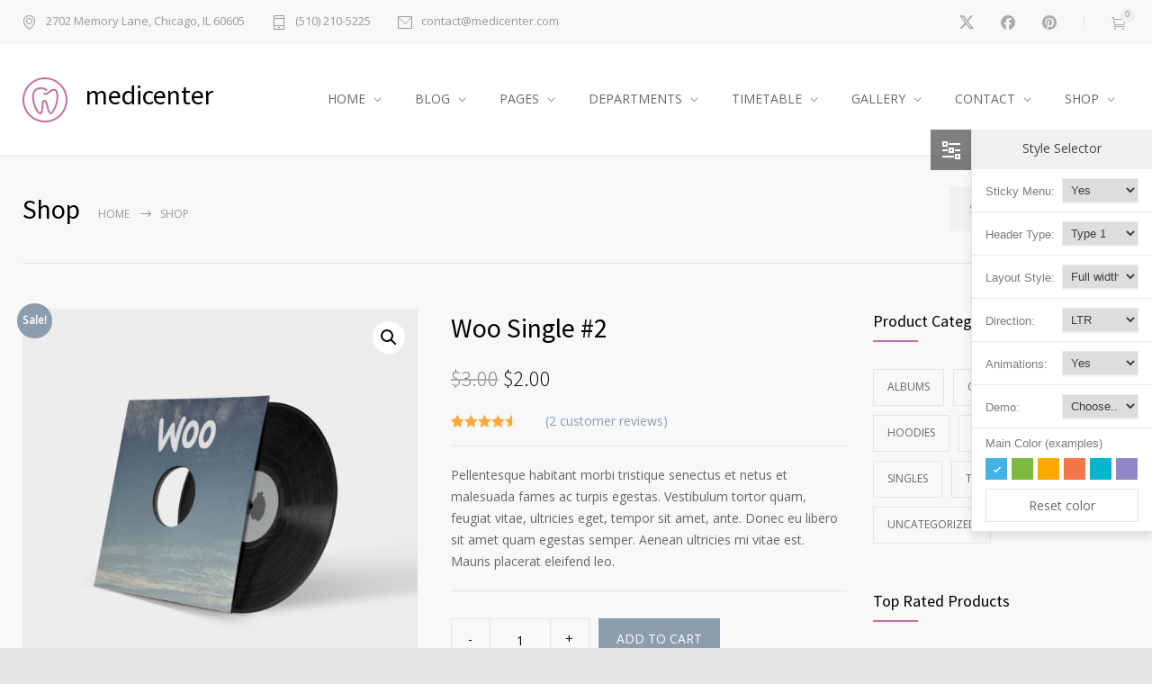

--- FILE ---
content_type: text/html; charset=UTF-8
request_url: https://quanticalabs.com/wp_themes/medicenter-dentist/product/woo-single-2/
body_size: 21649
content:
<!DOCTYPE html>
<html lang="en-US">
		<head>
		<!--meta-->
		<meta http-equiv="content-type" content="text/html; charset=UTF-8" />
		<meta name="generator" content="WordPress 6.1.9" />
		<meta name="viewport" content="width=device-width, initial-scale=1, maximum-scale=1" />
		<meta name="description" content="Health Medical Clinic WordPress Theme" />
		<meta name="format-detection" content="telephone=no" />
		<!--style-->
		<link rel="alternate" type="application/rss+xml" title="RSS 2.0" href="https://quanticalabs.com/wp_themes/medicenter-dentist/feed/">
		<link rel="pingback" href="https://quanticalabs.com/wp_themes/medicenter-dentist/xmlrpc.php" />
					<link rel="shortcut icon" href="https://quanticalabs.com/wp_themes/medicenter-dentist/files/2021/05/favicon.ico" />
					<title>Woo Single #2 &#8211; MediCenter Dentist</title>
<meta name='robots' content='max-image-preview:large' />
<link rel='dns-prefetch' href='//fonts.googleapis.com' />
<link rel="alternate" type="application/rss+xml" title="MediCenter Dentist &raquo; Feed" href="https://quanticalabs.com/wp_themes/medicenter-dentist/feed/" />
<link rel="alternate" type="application/rss+xml" title="MediCenter Dentist &raquo; Comments Feed" href="https://quanticalabs.com/wp_themes/medicenter-dentist/comments/feed/" />
<link rel="alternate" type="application/rss+xml" title="MediCenter Dentist &raquo; Woo Single #2 Comments Feed" href="https://quanticalabs.com/wp_themes/medicenter-dentist/product/woo-single-2/feed/" />
<script type="text/javascript">
window._wpemojiSettings = {"baseUrl":"https:\/\/s.w.org\/images\/core\/emoji\/14.0.0\/72x72\/","ext":".png","svgUrl":"https:\/\/s.w.org\/images\/core\/emoji\/14.0.0\/svg\/","svgExt":".svg","source":{"concatemoji":"https:\/\/quanticalabs.com\/wp_themes\/medicenter-dentist\/wp-includes\/js\/wp-emoji-release.min.js?ver=6.1.9"}};
/*! This file is auto-generated */
!function(e,a,t){var n,r,o,i=a.createElement("canvas"),p=i.getContext&&i.getContext("2d");function s(e,t){var a=String.fromCharCode,e=(p.clearRect(0,0,i.width,i.height),p.fillText(a.apply(this,e),0,0),i.toDataURL());return p.clearRect(0,0,i.width,i.height),p.fillText(a.apply(this,t),0,0),e===i.toDataURL()}function c(e){var t=a.createElement("script");t.src=e,t.defer=t.type="text/javascript",a.getElementsByTagName("head")[0].appendChild(t)}for(o=Array("flag","emoji"),t.supports={everything:!0,everythingExceptFlag:!0},r=0;r<o.length;r++)t.supports[o[r]]=function(e){if(p&&p.fillText)switch(p.textBaseline="top",p.font="600 32px Arial",e){case"flag":return s([127987,65039,8205,9895,65039],[127987,65039,8203,9895,65039])?!1:!s([55356,56826,55356,56819],[55356,56826,8203,55356,56819])&&!s([55356,57332,56128,56423,56128,56418,56128,56421,56128,56430,56128,56423,56128,56447],[55356,57332,8203,56128,56423,8203,56128,56418,8203,56128,56421,8203,56128,56430,8203,56128,56423,8203,56128,56447]);case"emoji":return!s([129777,127995,8205,129778,127999],[129777,127995,8203,129778,127999])}return!1}(o[r]),t.supports.everything=t.supports.everything&&t.supports[o[r]],"flag"!==o[r]&&(t.supports.everythingExceptFlag=t.supports.everythingExceptFlag&&t.supports[o[r]]);t.supports.everythingExceptFlag=t.supports.everythingExceptFlag&&!t.supports.flag,t.DOMReady=!1,t.readyCallback=function(){t.DOMReady=!0},t.supports.everything||(n=function(){t.readyCallback()},a.addEventListener?(a.addEventListener("DOMContentLoaded",n,!1),e.addEventListener("load",n,!1)):(e.attachEvent("onload",n),a.attachEvent("onreadystatechange",function(){"complete"===a.readyState&&t.readyCallback()})),(e=t.source||{}).concatemoji?c(e.concatemoji):e.wpemoji&&e.twemoji&&(c(e.twemoji),c(e.wpemoji)))}(window,document,window._wpemojiSettings);
</script>
<style type="text/css">
img.wp-smiley,
img.emoji {
	display: inline !important;
	border: none !important;
	box-shadow: none !important;
	height: 1em !important;
	width: 1em !important;
	margin: 0 0.07em !important;
	vertical-align: -0.1em !important;
	background: none !important;
	padding: 0 !important;
}
</style>
	<link rel='stylesheet' id='wp-block-library-css' href='https://quanticalabs.com/wp_themes/medicenter-dentist/wp-includes/css/dist/block-library/style.min.css?ver=6.1.9' type='text/css' media='all' />
<style id='wp-block-library-theme-inline-css' type='text/css'>
.wp-block-audio figcaption{color:#555;font-size:13px;text-align:center}.is-dark-theme .wp-block-audio figcaption{color:hsla(0,0%,100%,.65)}.wp-block-audio{margin:0 0 1em}.wp-block-code{border:1px solid #ccc;border-radius:4px;font-family:Menlo,Consolas,monaco,monospace;padding:.8em 1em}.wp-block-embed figcaption{color:#555;font-size:13px;text-align:center}.is-dark-theme .wp-block-embed figcaption{color:hsla(0,0%,100%,.65)}.wp-block-embed{margin:0 0 1em}.blocks-gallery-caption{color:#555;font-size:13px;text-align:center}.is-dark-theme .blocks-gallery-caption{color:hsla(0,0%,100%,.65)}.wp-block-image figcaption{color:#555;font-size:13px;text-align:center}.is-dark-theme .wp-block-image figcaption{color:hsla(0,0%,100%,.65)}.wp-block-image{margin:0 0 1em}.wp-block-pullquote{border-top:4px solid;border-bottom:4px solid;margin-bottom:1.75em;color:currentColor}.wp-block-pullquote__citation,.wp-block-pullquote cite,.wp-block-pullquote footer{color:currentColor;text-transform:uppercase;font-size:.8125em;font-style:normal}.wp-block-quote{border-left:.25em solid;margin:0 0 1.75em;padding-left:1em}.wp-block-quote cite,.wp-block-quote footer{color:currentColor;font-size:.8125em;position:relative;font-style:normal}.wp-block-quote.has-text-align-right{border-left:none;border-right:.25em solid;padding-left:0;padding-right:1em}.wp-block-quote.has-text-align-center{border:none;padding-left:0}.wp-block-quote.is-large,.wp-block-quote.is-style-large,.wp-block-quote.is-style-plain{border:none}.wp-block-search .wp-block-search__label{font-weight:700}.wp-block-search__button{border:1px solid #ccc;padding:.375em .625em}:where(.wp-block-group.has-background){padding:1.25em 2.375em}.wp-block-separator.has-css-opacity{opacity:.4}.wp-block-separator{border:none;border-bottom:2px solid;margin-left:auto;margin-right:auto}.wp-block-separator.has-alpha-channel-opacity{opacity:1}.wp-block-separator:not(.is-style-wide):not(.is-style-dots){width:100px}.wp-block-separator.has-background:not(.is-style-dots){border-bottom:none;height:1px}.wp-block-separator.has-background:not(.is-style-wide):not(.is-style-dots){height:2px}.wp-block-table{margin:"0 0 1em 0"}.wp-block-table thead{border-bottom:3px solid}.wp-block-table tfoot{border-top:3px solid}.wp-block-table td,.wp-block-table th{word-break:normal}.wp-block-table figcaption{color:#555;font-size:13px;text-align:center}.is-dark-theme .wp-block-table figcaption{color:hsla(0,0%,100%,.65)}.wp-block-video figcaption{color:#555;font-size:13px;text-align:center}.is-dark-theme .wp-block-video figcaption{color:hsla(0,0%,100%,.65)}.wp-block-video{margin:0 0 1em}.wp-block-template-part.has-background{padding:1.25em 2.375em;margin-top:0;margin-bottom:0}
</style>
<link rel='stylesheet' id='wc-blocks-vendors-style-css' href='https://quanticalabs.com/wp_themes/medicenter-dentist/wp-content/plugins/woocommerce/packages/woocommerce-blocks/build/wc-blocks-vendors-style.css?ver=9.8.4' type='text/css' media='all' />
<link rel='stylesheet' id='wc-blocks-style-css' href='https://quanticalabs.com/wp_themes/medicenter-dentist/wp-content/plugins/woocommerce/packages/woocommerce-blocks/build/wc-blocks-style.css?ver=9.8.4' type='text/css' media='all' />
<link rel='stylesheet' id='classic-theme-styles-css' href='https://quanticalabs.com/wp_themes/medicenter-dentist/wp-includes/css/classic-themes.min.css?ver=1' type='text/css' media='all' />
<style id='global-styles-inline-css' type='text/css'>
body{--wp--preset--color--black: #000000;--wp--preset--color--cyan-bluish-gray: #abb8c3;--wp--preset--color--white: #ffffff;--wp--preset--color--pale-pink: #f78da7;--wp--preset--color--vivid-red: #cf2e2e;--wp--preset--color--luminous-vivid-orange: #ff6900;--wp--preset--color--luminous-vivid-amber: #fcb900;--wp--preset--color--light-green-cyan: #7bdcb5;--wp--preset--color--vivid-green-cyan: #00d084;--wp--preset--color--pale-cyan-blue: #8ed1fc;--wp--preset--color--vivid-cyan-blue: #0693e3;--wp--preset--color--vivid-purple: #9b51e0;--wp--preset--color--medicenter-light-blue: #42B3E5;--wp--preset--color--medicenter-dark-blue: #3156A3;--wp--preset--color--medicenter-blue: #0384CE;--wp--preset--color--medicenter-green: #7CBA3D;--wp--preset--color--medicenter-orange: #FFA800;--wp--preset--color--medicenter-red: #F37548;--wp--preset--color--medicenter-turquoise: #00B6CC;--wp--preset--color--medicenter-violet: #9187C4;--wp--preset--gradient--vivid-cyan-blue-to-vivid-purple: linear-gradient(135deg,rgba(6,147,227,1) 0%,rgb(155,81,224) 100%);--wp--preset--gradient--light-green-cyan-to-vivid-green-cyan: linear-gradient(135deg,rgb(122,220,180) 0%,rgb(0,208,130) 100%);--wp--preset--gradient--luminous-vivid-amber-to-luminous-vivid-orange: linear-gradient(135deg,rgba(252,185,0,1) 0%,rgba(255,105,0,1) 100%);--wp--preset--gradient--luminous-vivid-orange-to-vivid-red: linear-gradient(135deg,rgba(255,105,0,1) 0%,rgb(207,46,46) 100%);--wp--preset--gradient--very-light-gray-to-cyan-bluish-gray: linear-gradient(135deg,rgb(238,238,238) 0%,rgb(169,184,195) 100%);--wp--preset--gradient--cool-to-warm-spectrum: linear-gradient(135deg,rgb(74,234,220) 0%,rgb(151,120,209) 20%,rgb(207,42,186) 40%,rgb(238,44,130) 60%,rgb(251,105,98) 80%,rgb(254,248,76) 100%);--wp--preset--gradient--blush-light-purple: linear-gradient(135deg,rgb(255,206,236) 0%,rgb(152,150,240) 100%);--wp--preset--gradient--blush-bordeaux: linear-gradient(135deg,rgb(254,205,165) 0%,rgb(254,45,45) 50%,rgb(107,0,62) 100%);--wp--preset--gradient--luminous-dusk: linear-gradient(135deg,rgb(255,203,112) 0%,rgb(199,81,192) 50%,rgb(65,88,208) 100%);--wp--preset--gradient--pale-ocean: linear-gradient(135deg,rgb(255,245,203) 0%,rgb(182,227,212) 50%,rgb(51,167,181) 100%);--wp--preset--gradient--electric-grass: linear-gradient(135deg,rgb(202,248,128) 0%,rgb(113,206,126) 100%);--wp--preset--gradient--midnight: linear-gradient(135deg,rgb(2,3,129) 0%,rgb(40,116,252) 100%);--wp--preset--duotone--dark-grayscale: url('#wp-duotone-dark-grayscale');--wp--preset--duotone--grayscale: url('#wp-duotone-grayscale');--wp--preset--duotone--purple-yellow: url('#wp-duotone-purple-yellow');--wp--preset--duotone--blue-red: url('#wp-duotone-blue-red');--wp--preset--duotone--midnight: url('#wp-duotone-midnight');--wp--preset--duotone--magenta-yellow: url('#wp-duotone-magenta-yellow');--wp--preset--duotone--purple-green: url('#wp-duotone-purple-green');--wp--preset--duotone--blue-orange: url('#wp-duotone-blue-orange');--wp--preset--font-size--small: 13px;--wp--preset--font-size--medium: 20px;--wp--preset--font-size--large: 36px;--wp--preset--font-size--x-large: 42px;--wp--preset--spacing--20: 0.44rem;--wp--preset--spacing--30: 0.67rem;--wp--preset--spacing--40: 1rem;--wp--preset--spacing--50: 1.5rem;--wp--preset--spacing--60: 2.25rem;--wp--preset--spacing--70: 3.38rem;--wp--preset--spacing--80: 5.06rem;}:where(.is-layout-flex){gap: 0.5em;}body .is-layout-flow > .alignleft{float: left;margin-inline-start: 0;margin-inline-end: 2em;}body .is-layout-flow > .alignright{float: right;margin-inline-start: 2em;margin-inline-end: 0;}body .is-layout-flow > .aligncenter{margin-left: auto !important;margin-right: auto !important;}body .is-layout-constrained > .alignleft{float: left;margin-inline-start: 0;margin-inline-end: 2em;}body .is-layout-constrained > .alignright{float: right;margin-inline-start: 2em;margin-inline-end: 0;}body .is-layout-constrained > .aligncenter{margin-left: auto !important;margin-right: auto !important;}body .is-layout-constrained > :where(:not(.alignleft):not(.alignright):not(.alignfull)){max-width: var(--wp--style--global--content-size);margin-left: auto !important;margin-right: auto !important;}body .is-layout-constrained > .alignwide{max-width: var(--wp--style--global--wide-size);}body .is-layout-flex{display: flex;}body .is-layout-flex{flex-wrap: wrap;align-items: center;}body .is-layout-flex > *{margin: 0;}:where(.wp-block-columns.is-layout-flex){gap: 2em;}.has-black-color{color: var(--wp--preset--color--black) !important;}.has-cyan-bluish-gray-color{color: var(--wp--preset--color--cyan-bluish-gray) !important;}.has-white-color{color: var(--wp--preset--color--white) !important;}.has-pale-pink-color{color: var(--wp--preset--color--pale-pink) !important;}.has-vivid-red-color{color: var(--wp--preset--color--vivid-red) !important;}.has-luminous-vivid-orange-color{color: var(--wp--preset--color--luminous-vivid-orange) !important;}.has-luminous-vivid-amber-color{color: var(--wp--preset--color--luminous-vivid-amber) !important;}.has-light-green-cyan-color{color: var(--wp--preset--color--light-green-cyan) !important;}.has-vivid-green-cyan-color{color: var(--wp--preset--color--vivid-green-cyan) !important;}.has-pale-cyan-blue-color{color: var(--wp--preset--color--pale-cyan-blue) !important;}.has-vivid-cyan-blue-color{color: var(--wp--preset--color--vivid-cyan-blue) !important;}.has-vivid-purple-color{color: var(--wp--preset--color--vivid-purple) !important;}.has-black-background-color{background-color: var(--wp--preset--color--black) !important;}.has-cyan-bluish-gray-background-color{background-color: var(--wp--preset--color--cyan-bluish-gray) !important;}.has-white-background-color{background-color: var(--wp--preset--color--white) !important;}.has-pale-pink-background-color{background-color: var(--wp--preset--color--pale-pink) !important;}.has-vivid-red-background-color{background-color: var(--wp--preset--color--vivid-red) !important;}.has-luminous-vivid-orange-background-color{background-color: var(--wp--preset--color--luminous-vivid-orange) !important;}.has-luminous-vivid-amber-background-color{background-color: var(--wp--preset--color--luminous-vivid-amber) !important;}.has-light-green-cyan-background-color{background-color: var(--wp--preset--color--light-green-cyan) !important;}.has-vivid-green-cyan-background-color{background-color: var(--wp--preset--color--vivid-green-cyan) !important;}.has-pale-cyan-blue-background-color{background-color: var(--wp--preset--color--pale-cyan-blue) !important;}.has-vivid-cyan-blue-background-color{background-color: var(--wp--preset--color--vivid-cyan-blue) !important;}.has-vivid-purple-background-color{background-color: var(--wp--preset--color--vivid-purple) !important;}.has-black-border-color{border-color: var(--wp--preset--color--black) !important;}.has-cyan-bluish-gray-border-color{border-color: var(--wp--preset--color--cyan-bluish-gray) !important;}.has-white-border-color{border-color: var(--wp--preset--color--white) !important;}.has-pale-pink-border-color{border-color: var(--wp--preset--color--pale-pink) !important;}.has-vivid-red-border-color{border-color: var(--wp--preset--color--vivid-red) !important;}.has-luminous-vivid-orange-border-color{border-color: var(--wp--preset--color--luminous-vivid-orange) !important;}.has-luminous-vivid-amber-border-color{border-color: var(--wp--preset--color--luminous-vivid-amber) !important;}.has-light-green-cyan-border-color{border-color: var(--wp--preset--color--light-green-cyan) !important;}.has-vivid-green-cyan-border-color{border-color: var(--wp--preset--color--vivid-green-cyan) !important;}.has-pale-cyan-blue-border-color{border-color: var(--wp--preset--color--pale-cyan-blue) !important;}.has-vivid-cyan-blue-border-color{border-color: var(--wp--preset--color--vivid-cyan-blue) !important;}.has-vivid-purple-border-color{border-color: var(--wp--preset--color--vivid-purple) !important;}.has-vivid-cyan-blue-to-vivid-purple-gradient-background{background: var(--wp--preset--gradient--vivid-cyan-blue-to-vivid-purple) !important;}.has-light-green-cyan-to-vivid-green-cyan-gradient-background{background: var(--wp--preset--gradient--light-green-cyan-to-vivid-green-cyan) !important;}.has-luminous-vivid-amber-to-luminous-vivid-orange-gradient-background{background: var(--wp--preset--gradient--luminous-vivid-amber-to-luminous-vivid-orange) !important;}.has-luminous-vivid-orange-to-vivid-red-gradient-background{background: var(--wp--preset--gradient--luminous-vivid-orange-to-vivid-red) !important;}.has-very-light-gray-to-cyan-bluish-gray-gradient-background{background: var(--wp--preset--gradient--very-light-gray-to-cyan-bluish-gray) !important;}.has-cool-to-warm-spectrum-gradient-background{background: var(--wp--preset--gradient--cool-to-warm-spectrum) !important;}.has-blush-light-purple-gradient-background{background: var(--wp--preset--gradient--blush-light-purple) !important;}.has-blush-bordeaux-gradient-background{background: var(--wp--preset--gradient--blush-bordeaux) !important;}.has-luminous-dusk-gradient-background{background: var(--wp--preset--gradient--luminous-dusk) !important;}.has-pale-ocean-gradient-background{background: var(--wp--preset--gradient--pale-ocean) !important;}.has-electric-grass-gradient-background{background: var(--wp--preset--gradient--electric-grass) !important;}.has-midnight-gradient-background{background: var(--wp--preset--gradient--midnight) !important;}.has-small-font-size{font-size: var(--wp--preset--font-size--small) !important;}.has-medium-font-size{font-size: var(--wp--preset--font-size--medium) !important;}.has-large-font-size{font-size: var(--wp--preset--font-size--large) !important;}.has-x-large-font-size{font-size: var(--wp--preset--font-size--x-large) !important;}
.wp-block-navigation a:where(:not(.wp-element-button)){color: inherit;}
:where(.wp-block-columns.is-layout-flex){gap: 2em;}
.wp-block-pullquote{font-size: 1.5em;line-height: 1.6;}
</style>
<link rel='stylesheet' id='photoswipe-css' href='https://quanticalabs.com/wp_themes/medicenter-dentist/wp-content/plugins/woocommerce/assets/css/photoswipe/photoswipe.min.css?ver=7.6.0' type='text/css' media='all' />
<link rel='stylesheet' id='photoswipe-default-skin-css' href='https://quanticalabs.com/wp_themes/medicenter-dentist/wp-content/plugins/woocommerce/assets/css/photoswipe/default-skin/default-skin.min.css?ver=7.6.0' type='text/css' media='all' />
<link rel='stylesheet' id='woocommerce-layout-css' href='https://quanticalabs.com/wp_themes/medicenter-dentist/wp-content/plugins/woocommerce/assets/css/woocommerce-layout.css?ver=7.6.0' type='text/css' media='all' />
<link rel='stylesheet' id='woocommerce-smallscreen-css' href='https://quanticalabs.com/wp_themes/medicenter-dentist/wp-content/plugins/woocommerce/assets/css/woocommerce-smallscreen.css?ver=7.6.0' type='text/css' media='only screen and (max-width: 768px)' />
<link rel='stylesheet' id='woocommerce-general-css' href='https://quanticalabs.com/wp_themes/medicenter-dentist/wp-content/plugins/woocommerce/assets/css/woocommerce.css?ver=7.6.0' type='text/css' media='all' />
<style id='woocommerce-inline-inline-css' type='text/css'>
.woocommerce form .form-row .required { visibility: visible; }
</style>
<link rel='stylesheet' id='google-font-source-sans-pro-css' href='//fonts.googleapis.com/css?family=Source+Sans+Pro%3A400%2C200%2C300%2C600%2C700&#038;subset=latin%2Clatin-ext&#038;ver=6.1.9' type='text/css' media='all' />
<link rel='stylesheet' id='google-font-open-sans-css' href='//fonts.googleapis.com/css?family=Open+Sans%3A400%2C300&#038;subset=latin%2Clatin-ext&#038;ver=6.1.9' type='text/css' media='all' />
<link rel='stylesheet' id='google-font-blockquote-css' href='//fonts.googleapis.com/css?family=Libre+Baskerville%3Aregular&#038;ver=6.1.9' type='text/css' media='all' />
<link rel='stylesheet' id='reset-css' href='https://quanticalabs.com/wp_themes/medicenter-dentist/wp-content/themes/medicenter/style/reset.css?ver=6.1.9' type='text/css' media='all' />
<link rel='stylesheet' id='superfish-css' href='https://quanticalabs.com/wp_themes/medicenter-dentist/wp-content/themes/medicenter/style/superfish.css?ver=6.1.9' type='text/css' media='all' />
<link rel='stylesheet' id='prettyPhoto-css' href='https://quanticalabs.com/wp_themes/medicenter-dentist/wp-content/themes/medicenter/style/prettyPhoto.css?ver=6.1.9' type='text/css' media='all' />
<link rel='stylesheet' id='jquery-qtip-css' href='https://quanticalabs.com/wp_themes/medicenter-dentist/wp-content/themes/medicenter/style/jquery.qtip.css?ver=6.1.9' type='text/css' media='all' />
<link rel='stylesheet' id='odometer-css' href='https://quanticalabs.com/wp_themes/medicenter-dentist/wp-content/themes/medicenter/style/odometer-theme-default.css?ver=6.1.9' type='text/css' media='all' />
<link rel='stylesheet' id='animations-css' href='https://quanticalabs.com/wp_themes/medicenter-dentist/wp-content/themes/medicenter/style/animations.css?ver=6.1.9' type='text/css' media='all' />
<link rel='stylesheet' id='main-style-css' href='https://quanticalabs.com/wp_themes/medicenter-dentist/wp-content/themes/medicenter/style.css?ver=6.1.9' type='text/css' media='all' />
<link rel='stylesheet' id='responsive-css' href='https://quanticalabs.com/wp_themes/medicenter-dentist/wp-content/themes/medicenter/style/responsive.css?ver=6.1.9' type='text/css' media='all' />
<link rel='stylesheet' id='woocommerce-custom-css' href='https://quanticalabs.com/wp_themes/medicenter-dentist/wp-content/themes/medicenter/woocommerce/style.css?ver=6.1.9' type='text/css' media='all' />
<link rel='stylesheet' id='woocommerce-responsive-css' href='https://quanticalabs.com/wp_themes/medicenter-dentist/wp-content/themes/medicenter/woocommerce/responsive.css?ver=6.1.9' type='text/css' media='all' />
<link rel='stylesheet' id='mc-features-css' href='https://quanticalabs.com/wp_themes/medicenter-dentist/wp-content/themes/medicenter/fonts/features/style.css?ver=6.1.9' type='text/css' media='all' />
<link rel='stylesheet' id='mc-template-css' href='https://quanticalabs.com/wp_themes/medicenter-dentist/wp-content/themes/medicenter/fonts/template/style.css?ver=6.1.9' type='text/css' media='all' />
<link rel='stylesheet' id='mc-social-css' href='https://quanticalabs.com/wp_themes/medicenter-dentist/wp-content/themes/medicenter/fonts/social/style.css?ver=6.1.9' type='text/css' media='all' />
<link rel='stylesheet' id='custom-css' href='https://quanticalabs.com/wp_themes/medicenter-dentist/wp-content/themes/medicenter/custom.css?ver=6.1.9' type='text/css' media='all' />
<script type='text/javascript' src='https://quanticalabs.com/wp_themes/medicenter-dentist/wp-includes/js/jquery/jquery.min.js?ver=3.6.1' id='jquery-core-js'></script>
<script type='text/javascript' src='https://quanticalabs.com/wp_themes/medicenter-dentist/wp-includes/js/jquery/jquery-migrate.min.js?ver=3.3.2' id='jquery-migrate-js'></script>
<script type='text/javascript' src='https://quanticalabs.com/wp_themes/medicenter-dentist/wp-content/plugins/revslider/public/assets/js/rbtools.min.js?ver=6.6.10' async id='tp-tools-js'></script>
<script type='text/javascript' src='https://quanticalabs.com/wp_themes/medicenter-dentist/wp-content/plugins/revslider/public/assets/js/rs6.min.js?ver=6.6.10' async id='revmin-js'></script>
<script type='text/javascript' src='https://quanticalabs.com/wp_themes/medicenter-dentist/wp-content/plugins/woocommerce/assets/js/jquery-blockui/jquery.blockUI.min.js?ver=2.7.0-wc.7.6.0' id='jquery-blockui-js'></script>
<script type='text/javascript' id='wc-add-to-cart-js-extra'>
/* <![CDATA[ */
var wc_add_to_cart_params = {"ajax_url":"\/wp_themes\/medicenter-dentist\/wp-admin\/admin-ajax.php","wc_ajax_url":"\/wp_themes\/medicenter-dentist\/?wc-ajax=%%endpoint%%","i18n_view_cart":"View cart","cart_url":"https:\/\/quanticalabs.com\/wp_themes\/medicenter-dentist\/cart\/","is_cart":"","cart_redirect_after_add":"no"};
/* ]]> */
</script>
<script type='text/javascript' src='https://quanticalabs.com/wp_themes/medicenter-dentist/wp-content/plugins/woocommerce/assets/js/frontend/add-to-cart.min.js?ver=7.6.0' id='wc-add-to-cart-js'></script>
<script type='text/javascript' src='https://quanticalabs.com/wp_themes/medicenter-dentist/wp-content/plugins/js_composer/assets/js/vendors/woocommerce-add-to-cart.js?ver=6.10.0' id='vc_woocommerce-add-to-cart-js-js'></script>
<link rel="https://api.w.org/" href="https://quanticalabs.com/wp_themes/medicenter-dentist/wp-json/" /><link rel="alternate" type="application/json" href="https://quanticalabs.com/wp_themes/medicenter-dentist/wp-json/wp/v3/product/99" /><link rel="EditURI" type="application/rsd+xml" title="RSD" href="https://quanticalabs.com/wp_themes/medicenter-dentist/xmlrpc.php?rsd" />
<link rel="wlwmanifest" type="application/wlwmanifest+xml" href="https://quanticalabs.com/wp_themes/medicenter-dentist/wp-includes/wlwmanifest.xml" />
<meta name="generator" content="WordPress 6.1.9" />
<meta name="generator" content="WooCommerce 7.6.0" />
<link rel="canonical" href="https://quanticalabs.com/wp_themes/medicenter-dentist/product/woo-single-2/" />
<link rel='shortlink' href='https://quanticalabs.com/wp_themes/medicenter-dentist/?p=99' />
<link rel="alternate" type="application/json+oembed" href="https://quanticalabs.com/wp_themes/medicenter-dentist/wp-json/oembed/1.0/embed?url=https%3A%2F%2Fquanticalabs.com%2Fwp_themes%2Fmedicenter-dentist%2Fproduct%2Fwoo-single-2%2F" />
<link rel="alternate" type="text/xml+oembed" href="https://quanticalabs.com/wp_themes/medicenter-dentist/wp-json/oembed/1.0/embed?url=https%3A%2F%2Fquanticalabs.com%2Fwp_themes%2Fmedicenter-dentist%2Fproduct%2Fwoo-single-2%2F&#038;format=xml" />
	<noscript><style>.woocommerce-product-gallery{ opacity: 1 !important; }</style></noscript>
	<meta name="generator" content="Powered by WPBakery Page Builder - drag and drop page builder for WordPress."/>
<meta name="generator" content="Powered by Slider Revolution 6.6.10 - responsive, Mobile-Friendly Slider Plugin for WordPress with comfortable drag and drop interface." />
<script>function setREVStartSize(e){
			//window.requestAnimationFrame(function() {
				window.RSIW = window.RSIW===undefined ? window.innerWidth : window.RSIW;
				window.RSIH = window.RSIH===undefined ? window.innerHeight : window.RSIH;
				try {
					var pw = document.getElementById(e.c).parentNode.offsetWidth,
						newh;
					pw = pw===0 || isNaN(pw) || (e.l=="fullwidth" || e.layout=="fullwidth") ? window.RSIW : pw;
					e.tabw = e.tabw===undefined ? 0 : parseInt(e.tabw);
					e.thumbw = e.thumbw===undefined ? 0 : parseInt(e.thumbw);
					e.tabh = e.tabh===undefined ? 0 : parseInt(e.tabh);
					e.thumbh = e.thumbh===undefined ? 0 : parseInt(e.thumbh);
					e.tabhide = e.tabhide===undefined ? 0 : parseInt(e.tabhide);
					e.thumbhide = e.thumbhide===undefined ? 0 : parseInt(e.thumbhide);
					e.mh = e.mh===undefined || e.mh=="" || e.mh==="auto" ? 0 : parseInt(e.mh,0);
					if(e.layout==="fullscreen" || e.l==="fullscreen")
						newh = Math.max(e.mh,window.RSIH);
					else{
						e.gw = Array.isArray(e.gw) ? e.gw : [e.gw];
						for (var i in e.rl) if (e.gw[i]===undefined || e.gw[i]===0) e.gw[i] = e.gw[i-1];
						e.gh = e.el===undefined || e.el==="" || (Array.isArray(e.el) && e.el.length==0)? e.gh : e.el;
						e.gh = Array.isArray(e.gh) ? e.gh : [e.gh];
						for (var i in e.rl) if (e.gh[i]===undefined || e.gh[i]===0) e.gh[i] = e.gh[i-1];
											
						var nl = new Array(e.rl.length),
							ix = 0,
							sl;
						e.tabw = e.tabhide>=pw ? 0 : e.tabw;
						e.thumbw = e.thumbhide>=pw ? 0 : e.thumbw;
						e.tabh = e.tabhide>=pw ? 0 : e.tabh;
						e.thumbh = e.thumbhide>=pw ? 0 : e.thumbh;
						for (var i in e.rl) nl[i] = e.rl[i]<window.RSIW ? 0 : e.rl[i];
						sl = nl[0];
						for (var i in nl) if (sl>nl[i] && nl[i]>0) { sl = nl[i]; ix=i;}
						var m = pw>(e.gw[ix]+e.tabw+e.thumbw) ? 1 : (pw-(e.tabw+e.thumbw)) / (e.gw[ix]);
						newh =  (e.gh[ix] * m) + (e.tabh + e.thumbh);
					}
					var el = document.getElementById(e.c);
					if (el!==null && el) el.style.height = newh+"px";
					el = document.getElementById(e.c+"_wrapper");
					if (el!==null && el) {
						el.style.height = newh+"px";
						el.style.display = "block";
					}
				} catch(e){
					console.log("Failure at Presize of Slider:" + e)
				}
			//});
		  };</script>
<noscript><style> .wpb_animate_when_almost_visible { opacity: 1; }</style></noscript>		<!--custom style-->
<style type="text/css">
		.single-ql_services .vertical-menu li:hover>a,
	.single-ql_services .vertical-menu li:hover>a::after,
	.single-ql_services .vertical-menu li ul li:hover>a,
	.single-ql_services .vertical-menu li ul li:hover>a::after,
	.single-ql_services .vertical-menu li ul li ul li:hover>a,
	.single-ql_services .vertical-menu li ul li ul li:hover>a::after,
	.mc-icon,
	.mc-features-style-light .hexagon span::before,
	.hexagon.style-light span:before,
	.mc-features-style-light .circle span::before,
	.icon-single.circle.style-light span::before,
	.services-list li .service-icon::before,
	.site-container .simple-list li::before,
	.single .post-content ul li:not([class^="template-"])::before,
	.single-page ul li:not([class^="template-"])::before,
	.wpb_text_column ul li:not([class^="template-"])::before,
	.info-box::before,
	.rs-layer.slider-heading.mc-colored a
	{
		color: #C371A3;
	}
	.background-primary-color,
	.box-header::after,
	.sf-menu li:hover a, .sf-menu li.selected a, .sf-menu li.current-menu-item a, .sf-menu li.current-menu-ancestor a,
	.mobile-menu-container nav.mobile-menu>ul li.current-menu-item>a,
	.mobile-menu-container nav.mobile-menu>ul li.current-menu-ancestor ul li.current-menu-item a,
	.mobile-menu-container nav.mobile-menu>ul li.current-menu-ancestor ul li.current-menu-parent ul li.current-menu-item a,
	.mobile-menu-container nav.mobile-menu>ul li.current-menu-ancestor a,
	.mobile-menu-container nav.mobile-menu>ul li.current-menu-ancestor ul li.current-menu-parent a,
	.mobile-menu-container nav.mobile-menu>ul li.current-menu-ancestor ul li.current-menu-parent ul li.current-menu-parent a,
	.single-ql_services .vertical-menu li.current-menu-item>a,
	.single-ql_services .vertical-menu li.current-menu-ancestor>a,
	.social-icons li a:hover::before,
	.icon-single[class^="social-"]:hover::before, .icon-single[class*=" social-"]:hover::before,
	.hexagon,
	.timeline-item label,
	.items-list .value,
	.comment-box .comments-number a,
	.comment-form .mc-button:hover,
	.contact-form .mc-button:hover,
	.post-password-form .mc-button:hover,
	.pagination li a:hover,
	.pagination li.selected a,
	.pagination li.selected span,
	.categories li a:hover,
	.widget_categories li a:hover,
	.categories li.current-cat a,
	.widget_categories li.current-cat a,
	.widget_tag_cloud a:hover,
	.tabs-box-navigation.sf-menu .tabs-box-navigation-selected:hover,
	.timetable .event.tooltip:hover,
	.timetable .event .event-container.tooltip:hover,
	.tooltip .tooltip-content,
	.gallery-box:hover .description,
	.gallery-box .controls a:hover,
	.widget_archive li a:hover,
	.scroll-top:hover,
	.home-box-container:nth-child(3n+1),
	.footer-banner-box-container .footer-banner-box:nth-child(3n+1),
	.more.light-color,
	.more.dark-color:hover,
	.more.light-color.no-hover-color:hover,
	body .vc_progress_bar .vc_single_bar .vc_bar,
	.arrow-container .arrow,
	body .vc_progress_bar .vc_single_bar .vc_bar+.vc_label_units
		,
	.woocommerce .product-categories li a:hover,
	.woocommerce .woocommerce-pagination ul.page-numbers li a:hover,
	.woocommerce .woocommerce-pagination ul.page-numbers li a.current,
	.woocommerce .woocommerce-pagination ul.page-numbers li span.current,
	.woocommerce-cart .woocommerce .wc-proceed-to-checkout a.checkout-button:hover,
	.woocommerce .widget_price_filter .price_slider_amount .button:hover,
	.woocommerce .widget_product_search form input[type='submit']:hover,
	.woocommerce .widget_product_search form button:hover,
	.woocommerce div.product form.cart .button.single_add_to_cart_button:hover,
	.woocommerce #review_form #respond .form-submit input:hover,
	.woocommerce #payment #place_order:hover,
	.woocommerce .cart input.button:hover,
	.woocommerce .button.wc-forward:hover,
	.woocommerce #respond input#submit:hover, 
	.woocommerce a.button:hover, 
	.woocommerce button.button:hover, 
	.woocommerce input.button:hover,
	.woocommerce #respond input#submit.alt:hover, 
	.woocommerce a.button.alt:hover, 
	.woocommerce button.button.alt:hover, 
	.woocommerce input.button.alt:hover,
	.woocommerce .cart .coupon input.button:hover,
	.woocommerce .comment-reply-title:after,
	.woocommerce mark,
	.woocommerce .quantity .plus:hover,
	.woocommerce .quantity .minus:hover,
	.woocommerce a.remove:hover,
	.woocommerce-checkout .woocommerce h2:after,
	span.cart-items-number
		{
		background-color: #C371A3;
	}
	.mc-features-style-light.light-colored .hexagon,
	.hexagon.style-light.light-colored,
	.mc-features-style-light.light-colored .circle span
	{
		background-color: #C371A326;
	}
	.rs-layer.slider-heading.mc-colored ::after
	{
		background: #C371A37F;
	}
	.header.layout-2 .sf-menu li:hover a, .header.layout-2 .sf-menu li.selected a, .header.layout-2 .sf-menu li.current-menu-item a, .header.layout-2 .sf-menu li.current-menu-ancestor a,
	.header.layout-2 .sf-menu li ul li a:hover, .header.layout-2 .sf-menu li ul li.selected a, .header.layout-2 .sf-menu li ul li.current-menu-item a, .header.layout-2 .sf-menu>li.menu-item-has-children ul li a:hover, .header.layout-2 .sf-menu>li.menu-item-has-children:hover ul li.selected a, .header.layout-2 .sf-menu>li.menu-item-has-children:hover ul li.current-menu-item a, .header.layout-2 .sf-menu>li.menu-item-has-children:hover ul li.selected ul li a:hover, .header.layout-2 .sf-menu>li.menu-item-has-children:hover ul li.current-menu-item ul li a:hover, .header.layout-2 .sf-menu>li.menu-item-has-children:hover ul li ul li.selected a, .header.layout-2 .sf-menu>li.menu-item-has-children:hover ul li ul li.current-menu-item a, .header.layout-2 .sf-menu>li.menu-item-has-children:hover ul li.selected ul li.selected a, .header.layout-2 .sf-menu>li.menu-item-has-children:hover ul li.selected ul li.current-menu-item a, .header.layout-2 .sf-menu>li.menu-item-has-children:hover ul li.menu-item-type-custom a:hover, .header.layout-2 .sf-menu li ul li.menu-item-type-custom a:hover,
	.sf-menu li ul li a:hover, .sf-menu li ul li.selected a, .sf-menu li ul li.current-menu-item a, .sf-menu>li.menu-item-has-children:hover ul li.current-menu-item ul li.current-menu-item a,
	.sf-menu>li.menu-item-has-children ul li a:hover, .sf-menu>li.menu-item-has-children:hover ul li.selected a, .sf-menu>li.menu-item-has-children:hover ul li.current-menu-item a, .sf-menu>li.menu-item-has-children:hover ul li.current-menu-item ul li.current-menu-item ul li a:hover,
	.sf-menu>li.menu-item-has-children:hover ul li.selected ul li a:hover,.sf-menu>li.menu-item-has-children:hover ul li.current-menu-item ul li a:hover, .sf-menu>li.menu-item-has-children:hover ul li ul li.selected a, .sf-menu>li.menu-item-has-children:hover ul li ul li.current-menu-item a, .sf-menu>li.menu-item-has-children:hover ul li.selected ul li.selected a, .sf-menu>li.menu-item-has-children:hover ul li.selected ul li.current-menu-item a,
	.sf-menu>li.menu-item-has-children:hover ul li.menu-item-type-custom a:hover, .sf-menu li ul li.menu-item-type-custom a:hover, .sf-menu>li.menu-item-has-children:hover ul li.current-menu-item ul li.menu-item-type-custom a:hover,
	.mobile-menu-container nav.mobile-menu>ul li.current-menu-item>a,
	.mobile-menu-container nav.mobile-menu>ul li.current-menu-ancestor ul li.current-menu-item a,
	.mobile-menu-container nav.mobile-menu>ul li.current-menu-ancestor ul li.current-menu-parent ul li.current-menu-item a,
	.mobile-menu-container nav.mobile-menu>ul li.current-menu-ancestor a,
	.mobile-menu-container nav.mobile-menu>ul li.current-menu-ancestor ul li.current-menu-parent a,
	.mobile-menu-container nav.mobile-menu>ul li.current-menu-ancestor ul li.current-menu-parent ul li.current-menu-parent a,
	.vertical-menu li a:hover,
	.vertical-menu li.is-active a,
	.timeline-item .label-container .timeline-circle::after,
	.scrolling-list-control-left:hover,
	.scrolling-list-control-right:hover,
	.caroufredsel-wrapper-testimonials.grey+.scrolling-controls .scrolling-list-control-left:hover,
	.caroufredsel-wrapper-testimonials.grey+.scrolling-controls .scrolling-list-control-right:hover,
	.comment-form .mc-button:hover,
	.contact-form .mc-button:hover,
	.post-password-form .mc-button:hover,
	.pagination li a:hover,
	.pagination li.selected a,
	.pagination li.selected span,
	.categories li a:hover,
	.widget_categories li a:hover,
	.categories li.current-cat a,
	.widget_categories li.current-cat a,
	.widget_tag_cloud a:hover,
	.tabs-box-navigation.sf-menu li:hover ul, .tabs-box-navigation.sf-menu li.sfHover ul,
	.controls .prev:hover,
	.controls .next:hover,
	.controls .close:hover,
	.gallery-box:hover .item-details,
	.widget_archive li a:hover,
	.footer .header-right a.scrolling-list-control-left:hover, 
	.footer .header-right a.scrolling-list-control-right:hover,
	.header-right a.scrolling-list-control-left:hover, 
	.header-right a.scrolling-list-control-right:hover,
	.tabs-navigation li a:hover,
	.tabs-navigation li a.selected,
	.tabs-navigation li.ui-tabs-active a,
	.scrolling-list li a:hover .number,
	.more.light-color,
	.more.dark-color:hover,
	.more.light-color.no-hover-color:hover,
	.services-list li .service-details::after,
	body .site-container .clearfix.has-gutenberg-blocks blockquote.wp-block-quote
		,
	.woocommerce .product-categories li a:hover,
	.woocommerce .woocommerce-pagination ul.page-numbers li a:hover,
	.woocommerce .woocommerce-pagination ul.page-numbers li a.current,
	.woocommerce .woocommerce-pagination ul.page-numbers li span.current,
	.woocommerce-cart .woocommerce .wc-proceed-to-checkout a.checkout-button:hover,
	.woocommerce .widget_price_filter .price_slider_amount .button:hover,
	.woocommerce .widget_product_search form input[type='submit']:hover,
	.woocommerce .widget_product_search form button:hover,
	.woocommerce div.product form.cart .button.single_add_to_cart_button:hover,
	.woocommerce #review_form #respond .form-submit input:hover,
	.woocommerce #payment #place_order:hover,
	.woocommerce .cart input.button:hover,
	.woocommerce .button.wc-forward:hover,
	.woocommerce #respond input#submit:hover, 
	.woocommerce a.button:hover, 
	.woocommerce button.button:hover, 
	.woocommerce input.button:hover,
	.woocommerce #respond input#submit.alt:hover, 
	.woocommerce a.button.alt:hover, 
	.woocommerce button.button.alt:hover, 
	.woocommerce input.button.alt:hover,
	.woocommerce .cart .coupon input.button:hover,
	.woocommerce .woocommerce-error, .woocommerce .woocommerce-info, .woocommerce .woocommerce-message,
	.woocommerce .quantity .plus:hover,
	.woocommerce .quantity .minus:hover
		{
		border-color: #C371A3;
	}
	.sf-menu>li.menu-item-has-children:hover ul li.menu-item-type-custom a,
	.sf-menu>li.menu-item-has-children:hover ul li.selected ul li a,
	.sf-menu>li.menu-item-has-children:hover ul li.current-menu-item ul li a,
	.sf-menu>li.menu-item-has-children:hover ul li.current-menu-item ul li.menu-item-type-custom a,
	.sf-menu>li.menu-item-has-children:hover ul li.current-menu-item ul li.current-menu-item ul li a,
	.sf-menu li ul li.menu-item-type-custom a
	{
		color: #666;
		border-color: #E5E5E5;
	}
	.header.layout-2 .sf-menu>li.menu-item-has-children:hover ul li.menu-item-type-custom a,
	.header.layout-2 .sf-menu>li.menu-item-has-children:hover ul li.selected ul li a,
	.header.layout-2 .sf-menu>li.menu-item-has-children:hover ul li.current-menu-item ul li a,
	.header.layout-2 .sf-menu li ul li.menu-item-type-custom a
	{
		border-color: #E5E5E5;
	}
	.hexagon::before,
	.hexagon.small::before,
	.comment-box .arrow-comments,
	.tooltip .tooltip-arrow
		,
	.woocommerce div.product .woocommerce-tabs ul.tabs li.active span,
	.woocommerce div.product .woocommerce-tabs ul.tabs li a:hover,
	.woocommerce div.product .woocommerce-tabs ul.tabs li a.selected,
	.woocommerce div.product .woocommerce-tabs ul.tabs li.active a
		{
		border-bottom-color: #C371A3;
	}
	.hexagon::after,
	.hexagon.small::after,
	.comment-box .arrow-comments,
	.tooltip .tooltip-arrow
		,
	.woocommerce div.product .woocommerce-tabs ul.tabs li.active span
		{
		border-top-color: #C371A3;
	}
	.timeline-item .label-triangle
	{
		border-left-color: #C371A3;
	}
	.mc-features-style-light.light-colored .hexagon::after,
	.mc-features-style-light.light-colored .hexagon.small::after,
	.hexagon.style-light.light-colored::after,
	.hexagon.small.style-light.light-colored::after
	{
		border-top-color: #C371A326;
	}
	.mc-features-style-light.light-colored .hexagon::before,
	.mc-features-style-light.light-colored .hexagon.small::before,
	.hexagon.style-light.light-colored::before,
	.hexagon.small.style-light.light-colored::before
	{
		border-bottom-color: #C371A326;
	}
		a,
	blockquote,
	blockquote p,
	.sentence,
	.bread-crumb li a:hover,
	.more,
	.accordion .ui-accordion-header.ui-state-hover h3,
	.post-footer-details li a:hover,
	#cancel_comment:hover,
	.button-label
		,
	.woocommerce .posted_in a:hover,
	.woocommerce-message a,
	.woocommerce-info a,
	.woocommerce-error a,
	.woocommerce-review-link,
	.woocommerce-checkout #payment .payment_method_paypal .about_paypal
		{
		color: #8C9DAD;
	}
		.woocommerce a.remove
	{
		color: #8C9DAD !important;
	}
		.background-secondary-color,
	.background-secondary-color>.wpb_wrapper>.home-box-container,
	.more.light:hover,
	.more.dark-color,
	.more.light-color:hover,
	.comment-box .date .value,
	.comment-form .mc-button,
	.contact-form .mc-button,
	.post-password-form .mc-button,
	.ui-datepicker-current-day,
	.wpb_content_element .accordion .ui-accordion-header.ui-state-active,
	.accordion .ui-accordion-header.ui-state-active,
	.tabs-box-navigation.sf-menu .tabs-box-navigation-selected,
	.dropcap .dropcap-label,
	.timetable .event,
	.tip,
	.home-box-container:nth-child(3n+3),
	.footer-banner-box-container .footer-banner-box:nth-child(3n+3),
	.hexagon.fancybox,
	.circle.fancybox span,
	.arrow-container .arrow-dark
		,
	.woocommerce #respond input#submit, 
	.woocommerce a.button, 
	.woocommerce button.button, 
	.woocommerce input.button,
	.woocommerce #respond input#submit.alt, 
	.woocommerce a.button.alt, 
	.woocommerce button.button.alt, 
	.woocommerce input.button.altm,
	.woocommerce .widget_product_search form input[type='submit'],
	.woocommerce .widget_product_search form button,
	.woocommerce .cart .coupon input.button,
	.woocommerce .button.add_to_cart_button.loading,
	.woocommerce-cart .wc-proceed-to-checkout a.checkout-button,
	.woocommerce .widget_price_filter .price_slider_amount .button,
	.woocommerce div.product form.cart .button.single_add_to_cart_button,
	.woocommerce #review_form #respond .form-submit input,
	.woocommerce #payment #place_order,
	.woocommerce .cart input.button,
	.woocommerce .button.wc-forward,
	.woocommerce span.onsale,
	.woocommerce .widget_price_filter .ui-slider .ui-slider-range
		{
		background-color: #8C9DAD;
	}
	blockquote,
	.more.dark-color,
	.more.light-color:hover,
	.more.light:hover,
	.comment-form .mc-button,
	.contact-form .mc-button,
	.post-password-form .mc-button,
	.wpb_content_element .accordion .ui-accordion-header.ui-state-active,
	.accordion .ui-accordion-header.ui-state-active,
	.services-list ul li:nth-child(3n+3) .service-details::after
		,
	.woocommerce #respond input#submit, 
	.woocommerce a.button, 
	.woocommerce button.button, 
	.woocommerce input.button,
	.woocommerce #respond input#submit.alt, 
	.woocommerce a.button.alt, 
	.woocommerce button.button.alt, 
	.woocommerce input.button.altm,
	.woocommerce .widget_product_search form input[type='submit'],
	.woocommerce .widget_product_search form button,
	.woocommerce .cart .coupon input.button,
	.woocommerce .button.add_to_cart_button.loading,
	.woocommerce-cart .wc-proceed-to-checkout a.checkout-button,
	.woocommerce .widget_price_filter .price_slider_amount .button,
	.woocommerce div.product form.cart .button.single_add_to_cart_button,
	.woocommerce #review_form #respond .form-submit input,
	.woocommerce #payment #place_order,
	.woocommerce .cart input.button,
	.woocommerce .button.wc-forward,
	.woocommerce .widget_price_filter .ui-slider .ui-slider-handle
		{
		border-color: #8C9DAD;
	}
	.comment-box .date .arrow-date,
	.hexagon.fancybox::after
	{
		border-top-color: #8C9DAD;
	}
	.comment-box .date .arrow-date,
	.hexagon.fancybox::before
	{
		border-bottom-color: #8C9DAD;
	}
		.background-tertiary-color,
	.home-box-container:nth-child(3n+2),
	.footer-banner-box-container .footer-banner-box:nth-child(3n+2)
	{
		background-color: #667889;
	}
	.services-list ul li:nth-child(3n+2) .service-details::after
	{
		border-color: #667889;
	}
		blockquote,
	.sentence,
	.style-light .gallery-box h5
	{
		font-family: 'Libre Baskerville';
	}
	</style>	</head>
	<body class="product-template-default single single-product postid-99 theme-medicenter woocommerce woocommerce-page woocommerce-no-js wpb-js-composer js-comp-ver-6.10.0 vc_responsive">
		<div class="site-container fullwidth">
							<div class="header-top-sidebar-container">
					<div class="header-top-sidebar clearfix">
									<div class="textwidget"><div style='padding: 17px 0;' class='clearfix'>
<ul class='thin-list'>
<li>
<span class="header-icon template-location">2702 Memory Lane, Chicago, IL 60605</span>
</li>
<li>
<a href="tel:5102105225" class="header-icon template-phone">(510) 210-5225</a>
</li>
<li>
<a href="/cdn-cgi/l/email-protection#0b6864657f6a687f4b666e6f62686e657f6e7925686466" class="header-icon template-mail"><span class="__cf_email__" data-cfemail="385b57564c595b4c78555d5c515b5d564c5d4a165b5755">[email&#160;protected]</span></a>
</li>
</ul>

<div class="icons-list">
<a href="https://twitter.com/QuanticaLabs" target="_blank" class="icon-single mc-icon social-twitter" rel="noopener"></a>
<a href="https://www.facebook.com/QuanticaLabs/" target="_blank" class="icon-single mc-icon social-facebook" rel="noopener"></a>
<a href="https://www.pinterest.com/quanticalabs/" target="_blank" class="icon-single mc-icon social-pinterest" rel="noopener"></a>
		<a href="https://quanticalabs.com/wp_themes/medicenter-dentist/cart/" class="template-cart mc-icon">&nbsp;<span class="cart-items-number cart-empty">0</span></a>
		
</div>
</div></div>
							</div>
				</div>
							<!-- Header -->
						<div class="header-container sticky">
				<div class="header clearfix layout-1">
										<div class="header-left">
						<a href="https://quanticalabs.com/wp_themes/medicenter-dentist" title="MediCenter Dentist">
														<img src="https://quanticalabs.com/wp_themes/medicenter-dentist/files/2021/05/logo_dentist.png" alt="logo" />
																					<span class="logo">medicenter</span>
													</a>
						<a href="#" class="mobile-menu-switch vertical-align-cell">
							<span class="line"></span>
							<span class="line"></span>
							<span class="line"></span>
							<span class="line"></span>
						</a>
											</div>
					<div class="menu-main-menu-container"><ul id="menu-main-menu" class="sf-menu header-right"><li id="menu-item-4001" class="menu-item menu-item-type-post_type menu-item-object-page menu-item-home menu-item-has-children menu-item-4001"><a href="https://quanticalabs.com/wp_themes/medicenter-dentist/">HOME</a>
<ul class="sub-menu">
	<li id="menu-item-4002" class="menu-item menu-item-type-custom menu-item-object-custom menu-item-4002"><a href="https://quanticalabs.com/wp_themes/medicenter/home/">Main Demo</a></li>
	<li id="menu-item-4003" class="menu-item menu-item-type-custom menu-item-object-custom menu-item-4003"><a href="https://quanticalabs.com/wp_themes/medicenter-pregnancy/">Pregnancy Demo</a></li>
	<li id="menu-item-4004" class="menu-item menu-item-type-custom menu-item-object-custom menu-item-4004"><a href="https://quanticalabs.com/wp_themes/medicenter-ophthalmologist/">Ophthalmologist Demo</a></li>
	<li id="menu-item-4005" class="menu-item menu-item-type-custom menu-item-object-custom menu-item-4005"><a href="https://quanticalabs.com/wp_themes/medicenter-veterinary/">Veterinary Demo</a></li>
	<li id="menu-item-4006" class="menu-item menu-item-type-custom menu-item-object-custom menu-item-home menu-item-4006"><a href="https://quanticalabs.com/wp_themes/medicenter-dentist/">Dentist Demo</a></li>
	<li id="menu-item-3834" class="menu-item menu-item-type-post_type menu-item-object-page menu-item-has-children menu-item-3834"><a href="https://quanticalabs.com/wp_themes/medicenter-dentist/home/">Home Page Layouts</a>
	<ul class="sub-menu">
		<li id="menu-item-3835" class="menu-item menu-item-type-post_type menu-item-object-page menu-item-3835"><a href="https://quanticalabs.com/wp_themes/medicenter-dentist/home/">Home Style 1</a></li>
		<li id="menu-item-3852" class="menu-item menu-item-type-post_type menu-item-object-page menu-item-3852"><a href="https://quanticalabs.com/wp_themes/medicenter-dentist/home-style-2/">Home Style 2</a></li>
		<li id="menu-item-3677" class="menu-item menu-item-type-post_type menu-item-object-page menu-item-3677"><a href="https://quanticalabs.com/wp_themes/medicenter-dentist/home-style-3/">Home Style 3</a></li>
		<li id="menu-item-3608" class="menu-item menu-item-type-post_type menu-item-object-page menu-item-3608"><a href="https://quanticalabs.com/wp_themes/medicenter-dentist/home-style-4/">Home Style 4</a></li>
		<li id="menu-item-3609" class="menu-item menu-item-type-post_type menu-item-object-page menu-item-3609"><a href="https://quanticalabs.com/wp_themes/medicenter-dentist/home-style-5/">Home Style 5</a></li>
		<li id="menu-item-3610" class="menu-item menu-item-type-post_type menu-item-object-page menu-item-3610"><a href="https://quanticalabs.com/wp_themes/medicenter-dentist/home-style-6/">Home Style 6</a></li>
		<li id="menu-item-3612" class="menu-item menu-item-type-post_type menu-item-object-page menu-item-3612"><a href="https://quanticalabs.com/wp_themes/medicenter-dentist/home-style-7/">Home Style 7</a></li>
		<li id="menu-item-3613" class="menu-item menu-item-type-post_type menu-item-object-page menu-item-3613"><a href="https://quanticalabs.com/wp_themes/medicenter-dentist/home-small-slider/">Home Small Slider</a></li>
	</ul>
</li>
</ul>
</li>
<li id="menu-item-3674" class="menu-item menu-item-type-post_type menu-item-object-page menu-item-has-children menu-item-3674"><a href="https://quanticalabs.com/wp_themes/medicenter-dentist/blog/">BLOG</a>
<ul class="sub-menu">
	<li id="menu-item-3614" class="menu-item menu-item-type-post_type menu-item-object-page menu-item-3614"><a href="https://quanticalabs.com/wp_themes/medicenter-dentist/blog/">Blog With Sidebar</a></li>
	<li id="menu-item-3686" class="menu-item menu-item-type-post_type menu-item-object-page menu-item-has-children menu-item-3686"><a href="https://quanticalabs.com/wp_themes/medicenter-dentist/blog-2-columns-right-sidebar/">Blog 2 Columns</a>
	<ul class="sub-menu">
		<li id="menu-item-3615" class="menu-item menu-item-type-post_type menu-item-object-page menu-item-3615"><a href="https://quanticalabs.com/wp_themes/medicenter-dentist/blog-2-columns-right-sidebar/">Right Sidebar</a></li>
		<li id="menu-item-3616" class="menu-item menu-item-type-post_type menu-item-object-page menu-item-3616"><a href="https://quanticalabs.com/wp_themes/medicenter-dentist/blog-2-columns-left-sidebar/">Left Sidebar</a></li>
	</ul>
</li>
	<li id="menu-item-3617" class="menu-item menu-item-type-post_type menu-item-object-post menu-item-3617"><a href="https://quanticalabs.com/wp_themes/medicenter-dentist/2017/02/12/many-doctors-use-wrong-test-to-diagnose-kids-food-allergies/">Single Post</a></li>
</ul>
</li>
<li id="menu-item-3591" class="menu-item menu-item-type-custom menu-item-object-custom menu-item-has-children menu-item-3591"><a href="#">PAGES</a>
<ul class="sub-menu">
	<li id="menu-item-3863" class="menu-item menu-item-type-post_type menu-item-object-page menu-item-3863"><a href="https://quanticalabs.com/wp_themes/medicenter-dentist/about/">About Style 1</a></li>
	<li id="menu-item-3606" class="menu-item menu-item-type-post_type menu-item-object-page menu-item-3606"><a href="https://quanticalabs.com/wp_themes/medicenter-dentist/about-style-2/">About Style 2</a></li>
	<li id="menu-item-3611" class="menu-item menu-item-type-post_type menu-item-object-page menu-item-has-children menu-item-3611"><a href="https://quanticalabs.com/wp_themes/medicenter-dentist/ourdoctors/">Our Doctors</a>
	<ul class="sub-menu">
		<li id="menu-item-3626" class="menu-item menu-item-type-post_type menu-item-object-page menu-item-has-children menu-item-3626"><a href="https://quanticalabs.com/wp_themes/medicenter-dentist/our-doctors-2-columns/">2 Columns</a>
		<ul class="sub-menu">
			<li id="menu-item-3630" class="menu-item menu-item-type-post_type menu-item-object-page menu-item-3630"><a href="https://quanticalabs.com/wp_themes/medicenter-dentist/our-doctors-2-columns/">Filterable</a></li>
			<li id="menu-item-3629" class="menu-item menu-item-type-post_type menu-item-object-page menu-item-3629"><a href="https://quanticalabs.com/wp_themes/medicenter-dentist/our-doctors-2-columns-pagination/">Pagination</a></li>
			<li id="menu-item-3628" class="menu-item menu-item-type-post_type menu-item-object-page menu-item-3628"><a href="https://quanticalabs.com/wp_themes/medicenter-dentist/our-doctors-2-columns-ajax-pagination/">Ajax Pagination</a></li>
			<li id="menu-item-3643" class="menu-item menu-item-type-post_type menu-item-object-page menu-item-3643"><a href="https://quanticalabs.com/wp_themes/medicenter-dentist/our-doctors-2-columns-carousel/">Carousel</a></li>
			<li id="menu-item-3627" class="menu-item menu-item-type-post_type menu-item-object-page menu-item-3627"><a href="https://quanticalabs.com/wp_themes/medicenter-dentist/our-doctors-2-columns-simple/">Simple</a></li>
		</ul>
</li>
		<li id="menu-item-3631" class="menu-item menu-item-type-post_type menu-item-object-page menu-item-has-children menu-item-3631"><a href="https://quanticalabs.com/wp_themes/medicenter-dentist/our-doctors-3-columns/">3 Columns</a>
		<ul class="sub-menu">
			<li id="menu-item-3632" class="menu-item menu-item-type-post_type menu-item-object-page menu-item-3632"><a href="https://quanticalabs.com/wp_themes/medicenter-dentist/our-doctors-3-columns/">Filterable</a></li>
			<li id="menu-item-3635" class="menu-item menu-item-type-post_type menu-item-object-page menu-item-3635"><a href="https://quanticalabs.com/wp_themes/medicenter-dentist/our-doctors-3-columns-pagination/">Pagination</a></li>
			<li id="menu-item-3634" class="menu-item menu-item-type-post_type menu-item-object-page menu-item-3634"><a href="https://quanticalabs.com/wp_themes/medicenter-dentist/our-doctors-3-columns-ajax-pagination/">Ajax Pagination</a></li>
			<li id="menu-item-3642" class="menu-item menu-item-type-post_type menu-item-object-page menu-item-3642"><a href="https://quanticalabs.com/wp_themes/medicenter-dentist/our-doctors-3-columns-carousel/">Carousel</a></li>
			<li id="menu-item-3633" class="menu-item menu-item-type-post_type menu-item-object-page menu-item-3633"><a href="https://quanticalabs.com/wp_themes/medicenter-dentist/our-doctors-3-columns-simple/">Simple</a></li>
		</ul>
</li>
		<li id="menu-item-3636" class="menu-item menu-item-type-post_type menu-item-object-page menu-item-has-children menu-item-3636"><a href="https://quanticalabs.com/wp_themes/medicenter-dentist/ourdoctors/">4 Columns</a>
		<ul class="sub-menu">
			<li id="menu-item-3637" class="menu-item menu-item-type-post_type menu-item-object-page menu-item-3637"><a href="https://quanticalabs.com/wp_themes/medicenter-dentist/ourdoctors/">Filterable</a></li>
			<li id="menu-item-3640" class="menu-item menu-item-type-post_type menu-item-object-page menu-item-3640"><a href="https://quanticalabs.com/wp_themes/medicenter-dentist/our-doctors-4-columns-pagination/">Pagination</a></li>
			<li id="menu-item-3639" class="menu-item menu-item-type-post_type menu-item-object-page menu-item-3639"><a href="https://quanticalabs.com/wp_themes/medicenter-dentist/our-doctors-4-columns-ajax-pagination/">Ajax Pagination</a></li>
			<li id="menu-item-3641" class="menu-item menu-item-type-post_type menu-item-object-page menu-item-3641"><a href="https://quanticalabs.com/wp_themes/medicenter-dentist/our-doctors-4-columns-carousel/">Carousel</a></li>
			<li id="menu-item-3638" class="menu-item menu-item-type-post_type menu-item-object-page menu-item-3638"><a href="https://quanticalabs.com/wp_themes/medicenter-dentist/our-doctors-4-columns-simple/">Simple</a></li>
		</ul>
</li>
	</ul>
</li>
	<li id="menu-item-3605" class="menu-item menu-item-type-post_type menu-item-object-doctors menu-item-3605"><a href="https://quanticalabs.com/wp_themes/medicenter-dentist/doctors/earlene-milone-prof/">Single Doctor</a></li>
	<li id="menu-item-3857" class="menu-item menu-item-type-post_type menu-item-object-page menu-item-3857"><a href="https://quanticalabs.com/wp_themes/medicenter-dentist/services/">Services</a></li>
	<li id="menu-item-3858" class="menu-item menu-item-type-post_type menu-item-object-ql_services menu-item-3858"><a href="https://quanticalabs.com/wp_themes/medicenter-dentist/services/immediate-care/">Single Service Style 1</a></li>
	<li id="menu-item-3859" class="menu-item menu-item-type-post_type menu-item-object-ql_services menu-item-3859"><a href="https://quanticalabs.com/wp_themes/medicenter-dentist/services/healthcare-center/">Single Service Style 2</a></li>
	<li id="menu-item-3618" class="menu-item menu-item-type-post_type menu-item-object-page menu-item-3618"><a href="https://quanticalabs.com/wp_themes/medicenter-dentist/medical-care/">Medical Care</a></li>
	<li id="menu-item-3623" class="menu-item menu-item-type-post_type menu-item-object-page menu-item-has-children menu-item-3623"><a href="https://quanticalabs.com/wp_themes/medicenter-dentist/pricing-plans/">Pricing Plans</a>
	<ul class="sub-menu">
		<li id="menu-item-3625" class="menu-item menu-item-type-post_type menu-item-object-page menu-item-3625"><a href="https://quanticalabs.com/wp_themes/medicenter-dentist/pricing-plans/">Pricing Plans</a></li>
		<li id="menu-item-3624" class="menu-item menu-item-type-post_type menu-item-object-page menu-item-3624"><a href="https://quanticalabs.com/wp_themes/medicenter-dentist/sliding-pricing-plans/">Sliding Pricing Plans</a></li>
	</ul>
</li>
	<li id="menu-item-3622" class="wide menu-item menu-item-type-post_type menu-item-object-page menu-item-has-children menu-item-3622"><a href="https://quanticalabs.com/wp_themes/medicenter-dentist/shortcodes/">Shortcodes</a>
	<ul class="sub-menu">
		<li id="menu-item-3593" class="menu-item menu-item-type-custom menu-item-object-custom menu-item-3593"><a href="https://quanticalabs.com/wp_themes/medicenter-dentist/shortcodes/#features-style">Features Styles</a></li>
		<li id="menu-item-3594" class="menu-item menu-item-type-custom menu-item-object-custom menu-item-3594"><a href="https://quanticalabs.com/wp_themes/medicenter-dentist/shortcodes/#carousel">Carousel</a></li>
		<li id="menu-item-3595" class="menu-item menu-item-type-custom menu-item-object-custom menu-item-3595"><a href="https://quanticalabs.com/wp_themes/medicenter-dentist/shortcodes/#testimonials-call-to-action">Testimonials &#038; Call To Action</a></li>
		<li id="menu-item-3596" class="menu-item menu-item-type-custom menu-item-object-custom menu-item-3596"><a href="https://quanticalabs.com/wp_themes/medicenter-dentist/shortcodes/#accordiontab-notifications">Accordion &#038; Notifications</a></li>
		<li id="menu-item-3597" class="menu-item menu-item-type-custom menu-item-object-custom menu-item-3597"><a href="https://quanticalabs.com/wp_themes/medicenter-dentist/shortcodes/#tabs-quote">Tabs &#038; Quote</a></li>
		<li id="menu-item-3598" class="menu-item menu-item-type-custom menu-item-object-custom menu-item-3598"><a href="https://quanticalabs.com/wp_themes/medicenter-dentist/shortcodes/#lists">Lists</a></li>
		<li id="menu-item-3601" class="menu-item menu-item-type-custom menu-item-object-custom menu-item-3601"><a href="https://quanticalabs.com/wp_themes/medicenter-dentist/shortcodes/#icons">Icons</a></li>
		<li id="menu-item-3599" class="menu-item menu-item-type-custom menu-item-object-custom menu-item-3599"><a href="https://quanticalabs.com/wp_themes/medicenter-dentist/shortcodes/#buttons-headings">Buttons &#038; Headings</a></li>
		<li id="menu-item-3600" class="menu-item menu-item-type-custom menu-item-object-custom menu-item-3600"><a href="https://quanticalabs.com/wp_themes/medicenter-dentist/shortcodes/#columns">Columns &#038; Code</a></li>
	</ul>
</li>
	<li id="menu-item-3592" class="menu-item menu-item-type-custom menu-item-object-custom menu-item-3592"><a href="https://quanticalabs.com/wp_themes/medicenter-dentist/404">404 Not Found</a></li>
</ul>
</li>
<li id="menu-item-3672" class="wide menu-item menu-item-type-post_type menu-item-object-page menu-item-has-children menu-item-3672"><a href="https://quanticalabs.com/wp_themes/medicenter-dentist/departments/">DEPARTMENTS</a>
<ul class="sub-menu">
	<li id="menu-item-3572" class="menu-item menu-item-type-custom menu-item-object-custom menu-item-3572"><a href="https://quanticalabs.com/wp_themes/medicenter-dentist/departments/#primary-health-care-general">Primary Health Care</a></li>
	<li id="menu-item-3579" class="menu-item menu-item-type-custom menu-item-object-custom menu-item-3579"><a href="https://quanticalabs.com/wp_themes/medicenter-dentist/departments/#laryngological-clinic">Laryngological Clinic</a></li>
	<li id="menu-item-3573" class="menu-item menu-item-type-custom menu-item-object-custom menu-item-3573"><a href="https://quanticalabs.com/wp_themes/medicenter-dentist/departments/#pediatric-clinic">Pediatric Clinic</a></li>
	<li id="menu-item-3580" class="menu-item menu-item-type-custom menu-item-object-custom menu-item-3580"><a href="https://quanticalabs.com/wp_themes/medicenter-dentist/departments/#ophthalmology-clinic">Ophthalmology Clinic</a></li>
	<li id="menu-item-3574" class="menu-item menu-item-type-custom menu-item-object-custom menu-item-3574"><a href="https://quanticalabs.com/wp_themes/medicenter-dentist/departments/#outpatient-surgery">Outpatient Surgery</a></li>
	<li id="menu-item-3581" class="menu-item menu-item-type-custom menu-item-object-custom menu-item-3581"><a href="https://quanticalabs.com/wp_themes/medicenter-dentist/departments/#dental-clinic">Dental Clinic</a></li>
	<li id="menu-item-3577" class="menu-item menu-item-type-custom menu-item-object-custom menu-item-3577"><a href="https://quanticalabs.com/wp_themes/medicenter-dentist/departments/#gynaecological-clinic">Gynaecological Clinic</a></li>
	<li id="menu-item-3582" class="menu-item menu-item-type-custom menu-item-object-custom menu-item-3582"><a href="https://quanticalabs.com/wp_themes/medicenter-dentist/departments/#outpatient-rehabilitation">Outpatient Rehabilitation</a></li>
	<li id="menu-item-3578" class="menu-item menu-item-type-custom menu-item-object-custom menu-item-3578"><a href="https://quanticalabs.com/wp_themes/medicenter-dentist/departments/#cardiac-clinic">Cardiac Clinic</a></li>
</ul>
</li>
<li id="menu-item-3673" class="wide left-flyout menu-item menu-item-type-post_type menu-item-object-page menu-item-has-children menu-item-3673"><a href="https://quanticalabs.com/wp_themes/medicenter-dentist/timetable/">TIMETABLE</a>
<ul class="sub-menu">
	<li id="menu-item-3576" class="menu-item menu-item-type-custom menu-item-object-custom menu-item-3576"><a href="https://quanticalabs.com/wp_themes/medicenter-dentist/timetable/#all-departments">All Departments</a></li>
	<li id="menu-item-3590" class="menu-item menu-item-type-custom menu-item-object-custom menu-item-3590"><a href="https://quanticalabs.com/wp_themes/medicenter-dentist/timetable/#cardiac-clinic">Cardiac Clinic</a></li>
	<li id="menu-item-3575" class="menu-item menu-item-type-custom menu-item-object-custom menu-item-3575"><a href="https://quanticalabs.com/wp_themes/medicenter-dentist/timetable/#primary-health-care">Primary Health Care</a></li>
	<li id="menu-item-3583" class="menu-item menu-item-type-custom menu-item-object-custom menu-item-3583"><a href="https://quanticalabs.com/wp_themes/medicenter-dentist/timetable/#laryngological-clinic">Laryngological Clinic</a></li>
	<li id="menu-item-3584" class="menu-item menu-item-type-custom menu-item-object-custom menu-item-3584"><a href="https://quanticalabs.com/wp_themes/medicenter-dentist/timetable/#pediatric-clinic">Pediatric Clinic</a></li>
	<li id="menu-item-3585" class="menu-item menu-item-type-custom menu-item-object-custom menu-item-3585"><a href="https://quanticalabs.com/wp_themes/medicenter-dentist/timetable/#ophthalmology-clinic">Ophthalmology Clinic</a></li>
	<li id="menu-item-3586" class="menu-item menu-item-type-custom menu-item-object-custom menu-item-3586"><a href="https://quanticalabs.com/wp_themes/medicenter-dentist/timetable/#outpatient-rehabilitation">Outpatient Surgery</a></li>
	<li id="menu-item-3587" class="menu-item menu-item-type-custom menu-item-object-custom menu-item-3587"><a href="https://quanticalabs.com/wp_themes/medicenter-dentist/timetable/#dental-clinic">Dental Clinic</a></li>
	<li id="menu-item-3588" class="menu-item menu-item-type-custom menu-item-object-custom menu-item-3588"><a href="https://quanticalabs.com/wp_themes/medicenter-dentist/timetable/#gynaecological-clinic">Gynaecological Clinic</a></li>
	<li id="menu-item-3589" class="menu-item menu-item-type-custom menu-item-object-custom menu-item-3589"><a href="https://quanticalabs.com/wp_themes/medicenter-dentist/timetable/#outpatient-rehabilitation">Outpatient Rehabilitation</a></li>
</ul>
</li>
<li id="menu-item-3675" class="left-flyout menu-item menu-item-type-post_type menu-item-object-page menu-item-has-children menu-item-3675"><a href="https://quanticalabs.com/wp_themes/medicenter-dentist/gallery-2-columns/">GALLERY</a>
<ul class="sub-menu">
	<li id="menu-item-3619" class="menu-item menu-item-type-post_type menu-item-object-page menu-item-has-children menu-item-3619"><a href="https://quanticalabs.com/wp_themes/medicenter-dentist/gallery-2-columns/">Gallery 2 Columns</a>
	<ul class="sub-menu">
		<li id="menu-item-3645" class="menu-item menu-item-type-post_type menu-item-object-page menu-item-3645"><a href="https://quanticalabs.com/wp_themes/medicenter-dentist/gallery-2-columns/">Filterable</a></li>
		<li id="menu-item-3644" class="menu-item menu-item-type-post_type menu-item-object-page menu-item-3644"><a href="https://quanticalabs.com/wp_themes/medicenter-dentist/gallery-2-columns-pagination/">Pagination</a></li>
		<li id="menu-item-3648" class="menu-item menu-item-type-post_type menu-item-object-page menu-item-3648"><a href="https://quanticalabs.com/wp_themes/medicenter-dentist/gallery-2-columns-ajax-pagination/">Ajax Pagination</a></li>
		<li id="menu-item-3647" class="menu-item menu-item-type-post_type menu-item-object-page menu-item-3647"><a href="https://quanticalabs.com/wp_themes/medicenter-dentist/gallery-2-columns-carousel/">Carousel</a></li>
		<li id="menu-item-3646" class="menu-item menu-item-type-post_type menu-item-object-page menu-item-3646"><a href="https://quanticalabs.com/wp_themes/medicenter-dentist/gallery-2-columns-simple/">Simple</a></li>
	</ul>
</li>
	<li id="menu-item-3620" class="menu-item menu-item-type-post_type menu-item-object-page menu-item-has-children menu-item-3620"><a href="https://quanticalabs.com/wp_themes/medicenter-dentist/gallery-3-columns/">Gallery 3 Columns</a>
	<ul class="sub-menu">
		<li id="menu-item-3653" class="menu-item menu-item-type-post_type menu-item-object-page menu-item-3653"><a href="https://quanticalabs.com/wp_themes/medicenter-dentist/gallery-3-columns/">Filterable</a></li>
		<li id="menu-item-3652" class="menu-item menu-item-type-post_type menu-item-object-page menu-item-3652"><a href="https://quanticalabs.com/wp_themes/medicenter-dentist/gallery-3-columns-pagination/">Pagination</a></li>
		<li id="menu-item-3651" class="menu-item menu-item-type-post_type menu-item-object-page menu-item-3651"><a href="https://quanticalabs.com/wp_themes/medicenter-dentist/gallery-3-columns-ajax-pagination/">Ajax Pagination</a></li>
		<li id="menu-item-3650" class="menu-item menu-item-type-post_type menu-item-object-page menu-item-3650"><a href="https://quanticalabs.com/wp_themes/medicenter-dentist/gallery-3-columns-carousel/">Carousel</a></li>
		<li id="menu-item-3649" class="menu-item menu-item-type-post_type menu-item-object-page menu-item-3649"><a href="https://quanticalabs.com/wp_themes/medicenter-dentist/gallery-3-columns-simple/">Simple</a></li>
	</ul>
</li>
	<li id="menu-item-3621" class="menu-item menu-item-type-post_type menu-item-object-page menu-item-has-children menu-item-3621"><a href="https://quanticalabs.com/wp_themes/medicenter-dentist/gallery-4-columns/">Gallery 4 Columns</a>
	<ul class="sub-menu">
		<li id="menu-item-3656" class="menu-item menu-item-type-post_type menu-item-object-page menu-item-3656"><a href="https://quanticalabs.com/wp_themes/medicenter-dentist/gallery-4-columns/">Filterable</a></li>
		<li id="menu-item-3655" class="menu-item menu-item-type-post_type menu-item-object-page menu-item-3655"><a href="https://quanticalabs.com/wp_themes/medicenter-dentist/gallery-4-columns-pagination/">Pagination</a></li>
		<li id="menu-item-3654" class="menu-item menu-item-type-post_type menu-item-object-page menu-item-3654"><a href="https://quanticalabs.com/wp_themes/medicenter-dentist/gallery-4-columns-ajax-pagination/">Ajax Pagination</a></li>
		<li id="menu-item-3658" class="menu-item menu-item-type-post_type menu-item-object-page menu-item-3658"><a href="https://quanticalabs.com/wp_themes/medicenter-dentist/gallery-4-columns-carousel/">Carousel</a></li>
		<li id="menu-item-3659" class="menu-item menu-item-type-post_type menu-item-object-page menu-item-3659"><a href="https://quanticalabs.com/wp_themes/medicenter-dentist/gallery-4-columns-simple/">Simple</a></li>
	</ul>
</li>
	<li id="menu-item-3660" class="menu-item menu-item-type-post_type menu-item-object-page menu-item-has-children menu-item-3660"><a href="https://quanticalabs.com/wp_themes/medicenter-dentist/gallery-with-sidebar/">Gallery With Sidebar</a>
	<ul class="sub-menu">
		<li id="menu-item-3661" class="menu-item menu-item-type-post_type menu-item-object-page menu-item-3661"><a href="https://quanticalabs.com/wp_themes/medicenter-dentist/gallery-with-sidebar/">Filterable</a></li>
		<li id="menu-item-3662" class="menu-item menu-item-type-post_type menu-item-object-page menu-item-3662"><a href="https://quanticalabs.com/wp_themes/medicenter-dentist/gallery-with-sidebar-pagination/">Pagination</a></li>
		<li id="menu-item-3663" class="menu-item menu-item-type-post_type menu-item-object-page menu-item-3663"><a href="https://quanticalabs.com/wp_themes/medicenter-dentist/gallery-with-sidebar-ajax-pagination/">Ajax Pagination</a></li>
		<li id="menu-item-3664" class="menu-item menu-item-type-post_type menu-item-object-page menu-item-3664"><a href="https://quanticalabs.com/wp_themes/medicenter-dentist/gallery-with-sidebar-carousel/">Carousel</a></li>
		<li id="menu-item-3665" class="menu-item menu-item-type-post_type menu-item-object-page menu-item-3665"><a href="https://quanticalabs.com/wp_themes/medicenter-dentist/gallery-with-sidebar-simple/">Simple</a></li>
	</ul>
</li>
	<li id="menu-item-3693" class="menu-item menu-item-type-post_type menu-item-object-page menu-item-has-children menu-item-3693"><a href="https://quanticalabs.com/wp_themes/medicenter-dentist/gallery-hover-icons/">Gallery With Details</a>
	<ul class="sub-menu">
		<li id="menu-item-3687" class="menu-item menu-item-type-post_type menu-item-object-page menu-item-3687"><a href="https://quanticalabs.com/wp_themes/medicenter-dentist/gallery-hover-icons/">Hover Icons</a></li>
		<li id="menu-item-3689" class="menu-item menu-item-type-post_type menu-item-object-page menu-item-3689"><a href="https://quanticalabs.com/wp_themes/medicenter-dentist/gallery-3-columns/">No Hover Icons</a></li>
	</ul>
</li>
	<li id="menu-item-3690" class="menu-item menu-item-type-post_type menu-item-object-page menu-item-has-children menu-item-3690"><a href="https://quanticalabs.com/wp_themes/medicenter-dentist/gallery-without-details/">Gallery Without Details</a>
	<ul class="sub-menu">
		<li id="menu-item-3692" class="menu-item menu-item-type-post_type menu-item-object-page menu-item-3692"><a href="https://quanticalabs.com/wp_themes/medicenter-dentist/gallery-without-details/">Hover Icons</a></li>
		<li id="menu-item-3691" class="menu-item menu-item-type-post_type menu-item-object-page menu-item-3691"><a href="https://quanticalabs.com/wp_themes/medicenter-dentist/gallery-without-details-no-hover-icons/">No Hover Icons</a></li>
	</ul>
</li>
	<li id="menu-item-3688" class="menu-item menu-item-type-post_type menu-item-object-page menu-item-has-children menu-item-3688"><a href="https://quanticalabs.com/wp_themes/medicenter-dentist/gallery-details-only/">Gallery Details Only</a>
	<ul class="sub-menu">
		<li id="menu-item-3695" class="menu-item menu-item-type-post_type menu-item-object-page menu-item-3695"><a href="https://quanticalabs.com/wp_themes/medicenter-dentist/gallery-details-only/">Hover Icons</a></li>
		<li id="menu-item-3694" class="menu-item menu-item-type-post_type menu-item-object-page menu-item-3694"><a href="https://quanticalabs.com/wp_themes/medicenter-dentist/gallery-details-only-no-hover-icons/">No Hover Icons</a></li>
	</ul>
</li>
	<li id="menu-item-3696" class="menu-item menu-item-type-post_type menu-item-object-page menu-item-has-children menu-item-3696"><a href="https://quanticalabs.com/wp_themes/medicenter-dentist/gallery-custom-url/">Gallery Custom Url</a>
	<ul class="sub-menu">
		<li id="menu-item-3698" class="menu-item menu-item-type-post_type menu-item-object-page menu-item-3698"><a href="https://quanticalabs.com/wp_themes/medicenter-dentist/gallery-custom-url/">Hover Icons</a></li>
		<li id="menu-item-3697" class="menu-item menu-item-type-post_type menu-item-object-page menu-item-3697"><a href="https://quanticalabs.com/wp_themes/medicenter-dentist/gallery-custom-url-no-hover-icons/">No Hover Icons</a></li>
	</ul>
</li>
</ul>
</li>
<li id="menu-item-3657" class="left-flyout menu-item menu-item-type-post_type menu-item-object-page menu-item-has-children menu-item-3657"><a href="https://quanticalabs.com/wp_themes/medicenter-dentist/contact/">CONTACT</a>
<ul class="sub-menu">
	<li id="menu-item-3699" class="menu-item menu-item-type-post_type menu-item-object-page menu-item-3699"><a href="https://quanticalabs.com/wp_themes/medicenter-dentist/contact/">Contact Style 1</a></li>
	<li id="menu-item-3870" class="menu-item menu-item-type-post_type menu-item-object-page menu-item-3870"><a href="https://quanticalabs.com/wp_themes/medicenter-dentist/contact-style-2/">Contact Style 2</a></li>
	<li id="menu-item-3700" class="menu-item menu-item-type-post_type menu-item-object-page menu-item-3700"><a href="https://quanticalabs.com/wp_themes/medicenter-dentist/contact-style-3/">Contact Style 3</a></li>
</ul>
</li>
<li id="menu-item-3676" class="left-flyout menu-item menu-item-type-post_type menu-item-object-page menu-item-has-children current_page_parent menu-item-3676"><a href="https://quanticalabs.com/wp_themes/medicenter-dentist/shop/">SHOP</a>
<ul class="sub-menu">
	<li id="menu-item-3666" class="menu-item menu-item-type-post_type menu-item-object-page current_page_parent menu-item-3666"><a href="https://quanticalabs.com/wp_themes/medicenter-dentist/shop/">Products</a></li>
	<li id="menu-item-3667" class="menu-item menu-item-type-post_type menu-item-object-page menu-item-3667"><a href="https://quanticalabs.com/wp_themes/medicenter-dentist/cart/">Cart</a></li>
	<li id="menu-item-3668" class="menu-item menu-item-type-post_type menu-item-object-page menu-item-3668"><a href="https://quanticalabs.com/wp_themes/medicenter-dentist/my-account/">My Account</a></li>
</ul>
</li>
</ul></div>							<div class="mobile-menu-container clearfix">
								<div class="mobile-menu-divider"></div>
								<nav class="mobile-menu collapsible-mobile-submenus"><ul id="menu-main-menu-1" class="menu"><li class="menu-item menu-item-type-post_type menu-item-object-page menu-item-home menu-item-has-children menu-item-4001"><a href="https://quanticalabs.com/wp_themes/medicenter-dentist/">HOME</a><a href="#" class="template-arrow-menu"></a>
<ul class="sub-menu">
	<li class="menu-item menu-item-type-custom menu-item-object-custom menu-item-4002"><a href="https://quanticalabs.com/wp_themes/medicenter/home/">Main Demo</a></li>
	<li class="menu-item menu-item-type-custom menu-item-object-custom menu-item-4003"><a href="https://quanticalabs.com/wp_themes/medicenter-pregnancy/">Pregnancy Demo</a></li>
	<li class="menu-item menu-item-type-custom menu-item-object-custom menu-item-4004"><a href="https://quanticalabs.com/wp_themes/medicenter-ophthalmologist/">Ophthalmologist Demo</a></li>
	<li class="menu-item menu-item-type-custom menu-item-object-custom menu-item-4005"><a href="https://quanticalabs.com/wp_themes/medicenter-veterinary/">Veterinary Demo</a></li>
	<li class="menu-item menu-item-type-custom menu-item-object-custom menu-item-home menu-item-4006"><a href="https://quanticalabs.com/wp_themes/medicenter-dentist/">Dentist Demo</a></li>
	<li class="menu-item menu-item-type-post_type menu-item-object-page menu-item-has-children menu-item-3834"><a href="https://quanticalabs.com/wp_themes/medicenter-dentist/home/">Home Page Layouts</a>
	<ul class="sub-menu">
		<li class="menu-item menu-item-type-post_type menu-item-object-page menu-item-3835"><a href="https://quanticalabs.com/wp_themes/medicenter-dentist/home/">Home Style 1</a></li>
		<li class="menu-item menu-item-type-post_type menu-item-object-page menu-item-3852"><a href="https://quanticalabs.com/wp_themes/medicenter-dentist/home-style-2/">Home Style 2</a></li>
		<li class="menu-item menu-item-type-post_type menu-item-object-page menu-item-3677"><a href="https://quanticalabs.com/wp_themes/medicenter-dentist/home-style-3/">Home Style 3</a></li>
		<li class="menu-item menu-item-type-post_type menu-item-object-page menu-item-3608"><a href="https://quanticalabs.com/wp_themes/medicenter-dentist/home-style-4/">Home Style 4</a></li>
		<li class="menu-item menu-item-type-post_type menu-item-object-page menu-item-3609"><a href="https://quanticalabs.com/wp_themes/medicenter-dentist/home-style-5/">Home Style 5</a></li>
		<li class="menu-item menu-item-type-post_type menu-item-object-page menu-item-3610"><a href="https://quanticalabs.com/wp_themes/medicenter-dentist/home-style-6/">Home Style 6</a></li>
		<li class="menu-item menu-item-type-post_type menu-item-object-page menu-item-3612"><a href="https://quanticalabs.com/wp_themes/medicenter-dentist/home-style-7/">Home Style 7</a></li>
		<li class="menu-item menu-item-type-post_type menu-item-object-page menu-item-3613"><a href="https://quanticalabs.com/wp_themes/medicenter-dentist/home-small-slider/">Home Small Slider</a></li>
	</ul>
</li>
</ul>
</li>
<li class="menu-item menu-item-type-post_type menu-item-object-page menu-item-has-children menu-item-3674"><a href="https://quanticalabs.com/wp_themes/medicenter-dentist/blog/">BLOG</a><a href="#" class="template-arrow-menu"></a>
<ul class="sub-menu">
	<li class="menu-item menu-item-type-post_type menu-item-object-page menu-item-3614"><a href="https://quanticalabs.com/wp_themes/medicenter-dentist/blog/">Blog With Sidebar</a></li>
	<li class="menu-item menu-item-type-post_type menu-item-object-page menu-item-has-children menu-item-3686"><a href="https://quanticalabs.com/wp_themes/medicenter-dentist/blog-2-columns-right-sidebar/">Blog 2 Columns</a>
	<ul class="sub-menu">
		<li class="menu-item menu-item-type-post_type menu-item-object-page menu-item-3615"><a href="https://quanticalabs.com/wp_themes/medicenter-dentist/blog-2-columns-right-sidebar/">Right Sidebar</a></li>
		<li class="menu-item menu-item-type-post_type menu-item-object-page menu-item-3616"><a href="https://quanticalabs.com/wp_themes/medicenter-dentist/blog-2-columns-left-sidebar/">Left Sidebar</a></li>
	</ul>
</li>
	<li class="menu-item menu-item-type-post_type menu-item-object-post menu-item-3617"><a href="https://quanticalabs.com/wp_themes/medicenter-dentist/2017/02/12/many-doctors-use-wrong-test-to-diagnose-kids-food-allergies/">Single Post</a></li>
</ul>
</li>
<li class="menu-item menu-item-type-custom menu-item-object-custom menu-item-has-children menu-item-3591"><a href="#">PAGES</a><a href="#" class="template-arrow-menu"></a>
<ul class="sub-menu">
	<li class="menu-item menu-item-type-post_type menu-item-object-page menu-item-3863"><a href="https://quanticalabs.com/wp_themes/medicenter-dentist/about/">About Style 1</a></li>
	<li class="menu-item menu-item-type-post_type menu-item-object-page menu-item-3606"><a href="https://quanticalabs.com/wp_themes/medicenter-dentist/about-style-2/">About Style 2</a></li>
	<li class="menu-item menu-item-type-post_type menu-item-object-page menu-item-has-children menu-item-3611"><a href="https://quanticalabs.com/wp_themes/medicenter-dentist/ourdoctors/">Our Doctors</a>
	<ul class="sub-menu">
		<li class="menu-item menu-item-type-post_type menu-item-object-page menu-item-has-children menu-item-3626"><a href="https://quanticalabs.com/wp_themes/medicenter-dentist/our-doctors-2-columns/">2 Columns</a>
		<ul class="sub-menu">
			<li class="menu-item menu-item-type-post_type menu-item-object-page menu-item-3630"><a href="https://quanticalabs.com/wp_themes/medicenter-dentist/our-doctors-2-columns/">Filterable</a></li>
			<li class="menu-item menu-item-type-post_type menu-item-object-page menu-item-3629"><a href="https://quanticalabs.com/wp_themes/medicenter-dentist/our-doctors-2-columns-pagination/">Pagination</a></li>
			<li class="menu-item menu-item-type-post_type menu-item-object-page menu-item-3628"><a href="https://quanticalabs.com/wp_themes/medicenter-dentist/our-doctors-2-columns-ajax-pagination/">Ajax Pagination</a></li>
			<li class="menu-item menu-item-type-post_type menu-item-object-page menu-item-3643"><a href="https://quanticalabs.com/wp_themes/medicenter-dentist/our-doctors-2-columns-carousel/">Carousel</a></li>
			<li class="menu-item menu-item-type-post_type menu-item-object-page menu-item-3627"><a href="https://quanticalabs.com/wp_themes/medicenter-dentist/our-doctors-2-columns-simple/">Simple</a></li>
		</ul>
</li>
		<li class="menu-item menu-item-type-post_type menu-item-object-page menu-item-has-children menu-item-3631"><a href="https://quanticalabs.com/wp_themes/medicenter-dentist/our-doctors-3-columns/">3 Columns</a>
		<ul class="sub-menu">
			<li class="menu-item menu-item-type-post_type menu-item-object-page menu-item-3632"><a href="https://quanticalabs.com/wp_themes/medicenter-dentist/our-doctors-3-columns/">Filterable</a></li>
			<li class="menu-item menu-item-type-post_type menu-item-object-page menu-item-3635"><a href="https://quanticalabs.com/wp_themes/medicenter-dentist/our-doctors-3-columns-pagination/">Pagination</a></li>
			<li class="menu-item menu-item-type-post_type menu-item-object-page menu-item-3634"><a href="https://quanticalabs.com/wp_themes/medicenter-dentist/our-doctors-3-columns-ajax-pagination/">Ajax Pagination</a></li>
			<li class="menu-item menu-item-type-post_type menu-item-object-page menu-item-3642"><a href="https://quanticalabs.com/wp_themes/medicenter-dentist/our-doctors-3-columns-carousel/">Carousel</a></li>
			<li class="menu-item menu-item-type-post_type menu-item-object-page menu-item-3633"><a href="https://quanticalabs.com/wp_themes/medicenter-dentist/our-doctors-3-columns-simple/">Simple</a></li>
		</ul>
</li>
		<li class="menu-item menu-item-type-post_type menu-item-object-page menu-item-has-children menu-item-3636"><a href="https://quanticalabs.com/wp_themes/medicenter-dentist/ourdoctors/">4 Columns</a>
		<ul class="sub-menu">
			<li class="menu-item menu-item-type-post_type menu-item-object-page menu-item-3637"><a href="https://quanticalabs.com/wp_themes/medicenter-dentist/ourdoctors/">Filterable</a></li>
			<li class="menu-item menu-item-type-post_type menu-item-object-page menu-item-3640"><a href="https://quanticalabs.com/wp_themes/medicenter-dentist/our-doctors-4-columns-pagination/">Pagination</a></li>
			<li class="menu-item menu-item-type-post_type menu-item-object-page menu-item-3639"><a href="https://quanticalabs.com/wp_themes/medicenter-dentist/our-doctors-4-columns-ajax-pagination/">Ajax Pagination</a></li>
			<li class="menu-item menu-item-type-post_type menu-item-object-page menu-item-3641"><a href="https://quanticalabs.com/wp_themes/medicenter-dentist/our-doctors-4-columns-carousel/">Carousel</a></li>
			<li class="menu-item menu-item-type-post_type menu-item-object-page menu-item-3638"><a href="https://quanticalabs.com/wp_themes/medicenter-dentist/our-doctors-4-columns-simple/">Simple</a></li>
		</ul>
</li>
	</ul>
</li>
	<li class="menu-item menu-item-type-post_type menu-item-object-doctors menu-item-3605"><a href="https://quanticalabs.com/wp_themes/medicenter-dentist/doctors/earlene-milone-prof/">Single Doctor</a></li>
	<li class="menu-item menu-item-type-post_type menu-item-object-page menu-item-3857"><a href="https://quanticalabs.com/wp_themes/medicenter-dentist/services/">Services</a></li>
	<li class="menu-item menu-item-type-post_type menu-item-object-ql_services menu-item-3858"><a href="https://quanticalabs.com/wp_themes/medicenter-dentist/services/immediate-care/">Single Service Style 1</a></li>
	<li class="menu-item menu-item-type-post_type menu-item-object-ql_services menu-item-3859"><a href="https://quanticalabs.com/wp_themes/medicenter-dentist/services/healthcare-center/">Single Service Style 2</a></li>
	<li class="menu-item menu-item-type-post_type menu-item-object-page menu-item-3618"><a href="https://quanticalabs.com/wp_themes/medicenter-dentist/medical-care/">Medical Care</a></li>
	<li class="menu-item menu-item-type-post_type menu-item-object-page menu-item-has-children menu-item-3623"><a href="https://quanticalabs.com/wp_themes/medicenter-dentist/pricing-plans/">Pricing Plans</a>
	<ul class="sub-menu">
		<li class="menu-item menu-item-type-post_type menu-item-object-page menu-item-3625"><a href="https://quanticalabs.com/wp_themes/medicenter-dentist/pricing-plans/">Pricing Plans</a></li>
		<li class="menu-item menu-item-type-post_type menu-item-object-page menu-item-3624"><a href="https://quanticalabs.com/wp_themes/medicenter-dentist/sliding-pricing-plans/">Sliding Pricing Plans</a></li>
	</ul>
</li>
	<li class="wide menu-item menu-item-type-post_type menu-item-object-page menu-item-has-children menu-item-3622"><a href="https://quanticalabs.com/wp_themes/medicenter-dentist/shortcodes/">Shortcodes</a>
	<ul class="sub-menu">
		<li class="menu-item menu-item-type-custom menu-item-object-custom menu-item-3593"><a href="https://quanticalabs.com/wp_themes/medicenter-dentist/shortcodes/#features-style">Features Styles</a></li>
		<li class="menu-item menu-item-type-custom menu-item-object-custom menu-item-3594"><a href="https://quanticalabs.com/wp_themes/medicenter-dentist/shortcodes/#carousel">Carousel</a></li>
		<li class="menu-item menu-item-type-custom menu-item-object-custom menu-item-3595"><a href="https://quanticalabs.com/wp_themes/medicenter-dentist/shortcodes/#testimonials-call-to-action">Testimonials &#038; Call To Action</a></li>
		<li class="menu-item menu-item-type-custom menu-item-object-custom menu-item-3596"><a href="https://quanticalabs.com/wp_themes/medicenter-dentist/shortcodes/#accordiontab-notifications">Accordion &#038; Notifications</a></li>
		<li class="menu-item menu-item-type-custom menu-item-object-custom menu-item-3597"><a href="https://quanticalabs.com/wp_themes/medicenter-dentist/shortcodes/#tabs-quote">Tabs &#038; Quote</a></li>
		<li class="menu-item menu-item-type-custom menu-item-object-custom menu-item-3598"><a href="https://quanticalabs.com/wp_themes/medicenter-dentist/shortcodes/#lists">Lists</a></li>
		<li class="menu-item menu-item-type-custom menu-item-object-custom menu-item-3601"><a href="https://quanticalabs.com/wp_themes/medicenter-dentist/shortcodes/#icons">Icons</a></li>
		<li class="menu-item menu-item-type-custom menu-item-object-custom menu-item-3599"><a href="https://quanticalabs.com/wp_themes/medicenter-dentist/shortcodes/#buttons-headings">Buttons &#038; Headings</a></li>
		<li class="menu-item menu-item-type-custom menu-item-object-custom menu-item-3600"><a href="https://quanticalabs.com/wp_themes/medicenter-dentist/shortcodes/#columns">Columns &#038; Code</a></li>
	</ul>
</li>
	<li class="menu-item menu-item-type-custom menu-item-object-custom menu-item-3592"><a href="https://quanticalabs.com/wp_themes/medicenter-dentist/404">404 Not Found</a></li>
</ul>
</li>
<li class="wide menu-item menu-item-type-post_type menu-item-object-page menu-item-has-children menu-item-3672"><a href="https://quanticalabs.com/wp_themes/medicenter-dentist/departments/">DEPARTMENTS</a><a href="#" class="template-arrow-menu"></a>
<ul class="sub-menu">
	<li class="menu-item menu-item-type-custom menu-item-object-custom menu-item-3572"><a href="https://quanticalabs.com/wp_themes/medicenter-dentist/departments/#primary-health-care-general">Primary Health Care</a></li>
	<li class="menu-item menu-item-type-custom menu-item-object-custom menu-item-3579"><a href="https://quanticalabs.com/wp_themes/medicenter-dentist/departments/#laryngological-clinic">Laryngological Clinic</a></li>
	<li class="menu-item menu-item-type-custom menu-item-object-custom menu-item-3573"><a href="https://quanticalabs.com/wp_themes/medicenter-dentist/departments/#pediatric-clinic">Pediatric Clinic</a></li>
	<li class="menu-item menu-item-type-custom menu-item-object-custom menu-item-3580"><a href="https://quanticalabs.com/wp_themes/medicenter-dentist/departments/#ophthalmology-clinic">Ophthalmology Clinic</a></li>
	<li class="menu-item menu-item-type-custom menu-item-object-custom menu-item-3574"><a href="https://quanticalabs.com/wp_themes/medicenter-dentist/departments/#outpatient-surgery">Outpatient Surgery</a></li>
	<li class="menu-item menu-item-type-custom menu-item-object-custom menu-item-3581"><a href="https://quanticalabs.com/wp_themes/medicenter-dentist/departments/#dental-clinic">Dental Clinic</a></li>
	<li class="menu-item menu-item-type-custom menu-item-object-custom menu-item-3577"><a href="https://quanticalabs.com/wp_themes/medicenter-dentist/departments/#gynaecological-clinic">Gynaecological Clinic</a></li>
	<li class="menu-item menu-item-type-custom menu-item-object-custom menu-item-3582"><a href="https://quanticalabs.com/wp_themes/medicenter-dentist/departments/#outpatient-rehabilitation">Outpatient Rehabilitation</a></li>
	<li class="menu-item menu-item-type-custom menu-item-object-custom menu-item-3578"><a href="https://quanticalabs.com/wp_themes/medicenter-dentist/departments/#cardiac-clinic">Cardiac Clinic</a></li>
</ul>
</li>
<li class="wide left-flyout menu-item menu-item-type-post_type menu-item-object-page menu-item-has-children menu-item-3673"><a href="https://quanticalabs.com/wp_themes/medicenter-dentist/timetable/">TIMETABLE</a><a href="#" class="template-arrow-menu"></a>
<ul class="sub-menu">
	<li class="menu-item menu-item-type-custom menu-item-object-custom menu-item-3576"><a href="https://quanticalabs.com/wp_themes/medicenter-dentist/timetable/#all-departments">All Departments</a></li>
	<li class="menu-item menu-item-type-custom menu-item-object-custom menu-item-3590"><a href="https://quanticalabs.com/wp_themes/medicenter-dentist/timetable/#cardiac-clinic">Cardiac Clinic</a></li>
	<li class="menu-item menu-item-type-custom menu-item-object-custom menu-item-3575"><a href="https://quanticalabs.com/wp_themes/medicenter-dentist/timetable/#primary-health-care">Primary Health Care</a></li>
	<li class="menu-item menu-item-type-custom menu-item-object-custom menu-item-3583"><a href="https://quanticalabs.com/wp_themes/medicenter-dentist/timetable/#laryngological-clinic">Laryngological Clinic</a></li>
	<li class="menu-item menu-item-type-custom menu-item-object-custom menu-item-3584"><a href="https://quanticalabs.com/wp_themes/medicenter-dentist/timetable/#pediatric-clinic">Pediatric Clinic</a></li>
	<li class="menu-item menu-item-type-custom menu-item-object-custom menu-item-3585"><a href="https://quanticalabs.com/wp_themes/medicenter-dentist/timetable/#ophthalmology-clinic">Ophthalmology Clinic</a></li>
	<li class="menu-item menu-item-type-custom menu-item-object-custom menu-item-3586"><a href="https://quanticalabs.com/wp_themes/medicenter-dentist/timetable/#outpatient-rehabilitation">Outpatient Surgery</a></li>
	<li class="menu-item menu-item-type-custom menu-item-object-custom menu-item-3587"><a href="https://quanticalabs.com/wp_themes/medicenter-dentist/timetable/#dental-clinic">Dental Clinic</a></li>
	<li class="menu-item menu-item-type-custom menu-item-object-custom menu-item-3588"><a href="https://quanticalabs.com/wp_themes/medicenter-dentist/timetable/#gynaecological-clinic">Gynaecological Clinic</a></li>
	<li class="menu-item menu-item-type-custom menu-item-object-custom menu-item-3589"><a href="https://quanticalabs.com/wp_themes/medicenter-dentist/timetable/#outpatient-rehabilitation">Outpatient Rehabilitation</a></li>
</ul>
</li>
<li class="left-flyout menu-item menu-item-type-post_type menu-item-object-page menu-item-has-children menu-item-3675"><a href="https://quanticalabs.com/wp_themes/medicenter-dentist/gallery-2-columns/">GALLERY</a><a href="#" class="template-arrow-menu"></a>
<ul class="sub-menu">
	<li class="menu-item menu-item-type-post_type menu-item-object-page menu-item-has-children menu-item-3619"><a href="https://quanticalabs.com/wp_themes/medicenter-dentist/gallery-2-columns/">Gallery 2 Columns</a>
	<ul class="sub-menu">
		<li class="menu-item menu-item-type-post_type menu-item-object-page menu-item-3645"><a href="https://quanticalabs.com/wp_themes/medicenter-dentist/gallery-2-columns/">Filterable</a></li>
		<li class="menu-item menu-item-type-post_type menu-item-object-page menu-item-3644"><a href="https://quanticalabs.com/wp_themes/medicenter-dentist/gallery-2-columns-pagination/">Pagination</a></li>
		<li class="menu-item menu-item-type-post_type menu-item-object-page menu-item-3648"><a href="https://quanticalabs.com/wp_themes/medicenter-dentist/gallery-2-columns-ajax-pagination/">Ajax Pagination</a></li>
		<li class="menu-item menu-item-type-post_type menu-item-object-page menu-item-3647"><a href="https://quanticalabs.com/wp_themes/medicenter-dentist/gallery-2-columns-carousel/">Carousel</a></li>
		<li class="menu-item menu-item-type-post_type menu-item-object-page menu-item-3646"><a href="https://quanticalabs.com/wp_themes/medicenter-dentist/gallery-2-columns-simple/">Simple</a></li>
	</ul>
</li>
	<li class="menu-item menu-item-type-post_type menu-item-object-page menu-item-has-children menu-item-3620"><a href="https://quanticalabs.com/wp_themes/medicenter-dentist/gallery-3-columns/">Gallery 3 Columns</a>
	<ul class="sub-menu">
		<li class="menu-item menu-item-type-post_type menu-item-object-page menu-item-3653"><a href="https://quanticalabs.com/wp_themes/medicenter-dentist/gallery-3-columns/">Filterable</a></li>
		<li class="menu-item menu-item-type-post_type menu-item-object-page menu-item-3652"><a href="https://quanticalabs.com/wp_themes/medicenter-dentist/gallery-3-columns-pagination/">Pagination</a></li>
		<li class="menu-item menu-item-type-post_type menu-item-object-page menu-item-3651"><a href="https://quanticalabs.com/wp_themes/medicenter-dentist/gallery-3-columns-ajax-pagination/">Ajax Pagination</a></li>
		<li class="menu-item menu-item-type-post_type menu-item-object-page menu-item-3650"><a href="https://quanticalabs.com/wp_themes/medicenter-dentist/gallery-3-columns-carousel/">Carousel</a></li>
		<li class="menu-item menu-item-type-post_type menu-item-object-page menu-item-3649"><a href="https://quanticalabs.com/wp_themes/medicenter-dentist/gallery-3-columns-simple/">Simple</a></li>
	</ul>
</li>
	<li class="menu-item menu-item-type-post_type menu-item-object-page menu-item-has-children menu-item-3621"><a href="https://quanticalabs.com/wp_themes/medicenter-dentist/gallery-4-columns/">Gallery 4 Columns</a>
	<ul class="sub-menu">
		<li class="menu-item menu-item-type-post_type menu-item-object-page menu-item-3656"><a href="https://quanticalabs.com/wp_themes/medicenter-dentist/gallery-4-columns/">Filterable</a></li>
		<li class="menu-item menu-item-type-post_type menu-item-object-page menu-item-3655"><a href="https://quanticalabs.com/wp_themes/medicenter-dentist/gallery-4-columns-pagination/">Pagination</a></li>
		<li class="menu-item menu-item-type-post_type menu-item-object-page menu-item-3654"><a href="https://quanticalabs.com/wp_themes/medicenter-dentist/gallery-4-columns-ajax-pagination/">Ajax Pagination</a></li>
		<li class="menu-item menu-item-type-post_type menu-item-object-page menu-item-3658"><a href="https://quanticalabs.com/wp_themes/medicenter-dentist/gallery-4-columns-carousel/">Carousel</a></li>
		<li class="menu-item menu-item-type-post_type menu-item-object-page menu-item-3659"><a href="https://quanticalabs.com/wp_themes/medicenter-dentist/gallery-4-columns-simple/">Simple</a></li>
	</ul>
</li>
	<li class="menu-item menu-item-type-post_type menu-item-object-page menu-item-has-children menu-item-3660"><a href="https://quanticalabs.com/wp_themes/medicenter-dentist/gallery-with-sidebar/">Gallery With Sidebar</a>
	<ul class="sub-menu">
		<li class="menu-item menu-item-type-post_type menu-item-object-page menu-item-3661"><a href="https://quanticalabs.com/wp_themes/medicenter-dentist/gallery-with-sidebar/">Filterable</a></li>
		<li class="menu-item menu-item-type-post_type menu-item-object-page menu-item-3662"><a href="https://quanticalabs.com/wp_themes/medicenter-dentist/gallery-with-sidebar-pagination/">Pagination</a></li>
		<li class="menu-item menu-item-type-post_type menu-item-object-page menu-item-3663"><a href="https://quanticalabs.com/wp_themes/medicenter-dentist/gallery-with-sidebar-ajax-pagination/">Ajax Pagination</a></li>
		<li class="menu-item menu-item-type-post_type menu-item-object-page menu-item-3664"><a href="https://quanticalabs.com/wp_themes/medicenter-dentist/gallery-with-sidebar-carousel/">Carousel</a></li>
		<li class="menu-item menu-item-type-post_type menu-item-object-page menu-item-3665"><a href="https://quanticalabs.com/wp_themes/medicenter-dentist/gallery-with-sidebar-simple/">Simple</a></li>
	</ul>
</li>
	<li class="menu-item menu-item-type-post_type menu-item-object-page menu-item-has-children menu-item-3693"><a href="https://quanticalabs.com/wp_themes/medicenter-dentist/gallery-hover-icons/">Gallery With Details</a>
	<ul class="sub-menu">
		<li class="menu-item menu-item-type-post_type menu-item-object-page menu-item-3687"><a href="https://quanticalabs.com/wp_themes/medicenter-dentist/gallery-hover-icons/">Hover Icons</a></li>
		<li class="menu-item menu-item-type-post_type menu-item-object-page menu-item-3689"><a href="https://quanticalabs.com/wp_themes/medicenter-dentist/gallery-3-columns/">No Hover Icons</a></li>
	</ul>
</li>
	<li class="menu-item menu-item-type-post_type menu-item-object-page menu-item-has-children menu-item-3690"><a href="https://quanticalabs.com/wp_themes/medicenter-dentist/gallery-without-details/">Gallery Without Details</a>
	<ul class="sub-menu">
		<li class="menu-item menu-item-type-post_type menu-item-object-page menu-item-3692"><a href="https://quanticalabs.com/wp_themes/medicenter-dentist/gallery-without-details/">Hover Icons</a></li>
		<li class="menu-item menu-item-type-post_type menu-item-object-page menu-item-3691"><a href="https://quanticalabs.com/wp_themes/medicenter-dentist/gallery-without-details-no-hover-icons/">No Hover Icons</a></li>
	</ul>
</li>
	<li class="menu-item menu-item-type-post_type menu-item-object-page menu-item-has-children menu-item-3688"><a href="https://quanticalabs.com/wp_themes/medicenter-dentist/gallery-details-only/">Gallery Details Only</a>
	<ul class="sub-menu">
		<li class="menu-item menu-item-type-post_type menu-item-object-page menu-item-3695"><a href="https://quanticalabs.com/wp_themes/medicenter-dentist/gallery-details-only/">Hover Icons</a></li>
		<li class="menu-item menu-item-type-post_type menu-item-object-page menu-item-3694"><a href="https://quanticalabs.com/wp_themes/medicenter-dentist/gallery-details-only-no-hover-icons/">No Hover Icons</a></li>
	</ul>
</li>
	<li class="menu-item menu-item-type-post_type menu-item-object-page menu-item-has-children menu-item-3696"><a href="https://quanticalabs.com/wp_themes/medicenter-dentist/gallery-custom-url/">Gallery Custom Url</a>
	<ul class="sub-menu">
		<li class="menu-item menu-item-type-post_type menu-item-object-page menu-item-3698"><a href="https://quanticalabs.com/wp_themes/medicenter-dentist/gallery-custom-url/">Hover Icons</a></li>
		<li class="menu-item menu-item-type-post_type menu-item-object-page menu-item-3697"><a href="https://quanticalabs.com/wp_themes/medicenter-dentist/gallery-custom-url-no-hover-icons/">No Hover Icons</a></li>
	</ul>
</li>
</ul>
</li>
<li class="left-flyout menu-item menu-item-type-post_type menu-item-object-page menu-item-has-children menu-item-3657"><a href="https://quanticalabs.com/wp_themes/medicenter-dentist/contact/">CONTACT</a><a href="#" class="template-arrow-menu"></a>
<ul class="sub-menu">
	<li class="menu-item menu-item-type-post_type menu-item-object-page menu-item-3699"><a href="https://quanticalabs.com/wp_themes/medicenter-dentist/contact/">Contact Style 1</a></li>
	<li class="menu-item menu-item-type-post_type menu-item-object-page menu-item-3870"><a href="https://quanticalabs.com/wp_themes/medicenter-dentist/contact-style-2/">Contact Style 2</a></li>
	<li class="menu-item menu-item-type-post_type menu-item-object-page menu-item-3700"><a href="https://quanticalabs.com/wp_themes/medicenter-dentist/contact-style-3/">Contact Style 3</a></li>
</ul>
</li>
<li class="left-flyout menu-item menu-item-type-post_type menu-item-object-page menu-item-has-children current_page_parent menu-item-3676"><a href="https://quanticalabs.com/wp_themes/medicenter-dentist/shop/">SHOP</a><a href="#" class="template-arrow-menu"></a>
<ul class="sub-menu">
	<li class="menu-item menu-item-type-post_type menu-item-object-page current_page_parent menu-item-3666"><a href="https://quanticalabs.com/wp_themes/medicenter-dentist/shop/">Products</a></li>
	<li class="menu-item menu-item-type-post_type menu-item-object-page menu-item-3667"><a href="https://quanticalabs.com/wp_themes/medicenter-dentist/cart/">Cart</a></li>
	<li class="menu-item menu-item-type-post_type menu-item-object-page menu-item-3668"><a href="https://quanticalabs.com/wp_themes/medicenter-dentist/my-account/">My Account</a></li>
</ul>
</li>
</ul></nav>							</div>
											</div>
			</div>
					<!-- /Header --><div class="theme-page relative">
	<div class="vc_row wpb_row vc_row-fluid page-header vertical-align-table full-width">
		<div class="vc_row wpb_row vc_inner vc_row-fluid">
			<div class="page-header-left">
				<h1 class="page-title">Shop</h1>
				<ul class="bread-crumb">
					<li>
						<a href="https://quanticalabs.com/wp_themes/medicenter-dentist" title="Home">
							Home						</a>
					</li>
					<li class="separator template-arrow-horizontal-1">
						&nbsp;
					</li>
					<li>
						Shop					</li>
				</ul>
			</div>
						<div class="page-header-right">
				<form class="search" action="https://quanticalabs.com/wp_themes/medicenter-dentist">
	<input name="s" class="search-input template-search" type="text" value="Search..." placeholder="Search..." />
	<div class="search-submit-container">
		<input type="submit" class="search-submit" value="">
		<span class="template-search"></span>
	</div>
</form>			</div>
					</div>
	</div>
	<div class="clearfix">
		<div class="vc_row wpb_row vc_row-fluid page-margin-top">
						<div class="vc_col-sm-9 wpb_column vc_column_container ">
				<div class="wpb_wrapper">
					<div class="woocommerce-notices-wrapper"></div><div id="product-99" class="product type-product post-99 status-publish first instock product_cat-music product_cat-singles has-post-thumbnail sale shipping-taxable purchasable product-type-simple">

	
	<span class="onsale">Sale!</span>
	<div class="woocommerce-product-gallery woocommerce-product-gallery--with-images woocommerce-product-gallery--columns-4 images" data-columns="4" style="opacity: 0; transition: opacity .25s ease-in-out;">
	<figure class="woocommerce-product-gallery__wrapper">
		<div data-thumb="https://quanticalabs.com/wp_themes/medicenter-dentist/files/2013/06/cd_6_angle-1-150x150.jpg" data-thumb-alt="" class="woocommerce-product-gallery__image"><a href="https://quanticalabs.com/wp_themes/medicenter-dentist/files/2013/06/cd_6_angle-1.jpg"><img width="600" height="600" src="https://quanticalabs.com/wp_themes/medicenter-dentist/files/2013/06/cd_6_angle-1.jpg" class="wp-post-image" alt="" decoding="async" loading="lazy" title="cd_6_angle" data-caption="" data-src="https://quanticalabs.com/wp_themes/medicenter-dentist/files/2013/06/cd_6_angle-1.jpg" data-large_image="https://quanticalabs.com/wp_themes/medicenter-dentist/files/2013/06/cd_6_angle-1.jpg" data-large_image_width="1000" data-large_image_height="1000" srcset="https://quanticalabs.com/wp_themes/medicenter-dentist/files/2013/06/cd_6_angle-1.jpg 1000w, https://quanticalabs.com/wp_themes/medicenter-dentist/files/2013/06/cd_6_angle-1-150x150.jpg 150w, https://quanticalabs.com/wp_themes/medicenter-dentist/files/2013/06/cd_6_angle-1-300x300.jpg 300w, https://quanticalabs.com/wp_themes/medicenter-dentist/files/2013/06/cd_6_angle-1-768x768.jpg 768w, https://quanticalabs.com/wp_themes/medicenter-dentist/files/2013/06/cd_6_angle-1-180x180.jpg 180w, https://quanticalabs.com/wp_themes/medicenter-dentist/files/2013/06/cd_6_angle-1-600x600.jpg 600w, https://quanticalabs.com/wp_themes/medicenter-dentist/files/2013/06/cd_6_angle-1-100x100.jpg 100w" sizes="(max-width: 600px) 100vw, 600px" /></a></div><div data-thumb="https://quanticalabs.com/wp_themes/medicenter-dentist/files/2013/06/cd_6_flat-1-150x150.jpg" data-thumb-alt="" class="woocommerce-product-gallery__image"><a href="https://quanticalabs.com/wp_themes/medicenter-dentist/files/2013/06/cd_6_flat-1.jpg"><img width="600" height="600" src="https://quanticalabs.com/wp_themes/medicenter-dentist/files/2013/06/cd_6_flat-1.jpg" class="" alt="" decoding="async" loading="lazy" title="cd_6_flat" data-caption="" data-src="https://quanticalabs.com/wp_themes/medicenter-dentist/files/2013/06/cd_6_flat-1.jpg" data-large_image="https://quanticalabs.com/wp_themes/medicenter-dentist/files/2013/06/cd_6_flat-1.jpg" data-large_image_width="1000" data-large_image_height="1000" srcset="https://quanticalabs.com/wp_themes/medicenter-dentist/files/2013/06/cd_6_flat-1.jpg 1000w, https://quanticalabs.com/wp_themes/medicenter-dentist/files/2013/06/cd_6_flat-1-150x150.jpg 150w, https://quanticalabs.com/wp_themes/medicenter-dentist/files/2013/06/cd_6_flat-1-300x300.jpg 300w, https://quanticalabs.com/wp_themes/medicenter-dentist/files/2013/06/cd_6_flat-1-768x768.jpg 768w, https://quanticalabs.com/wp_themes/medicenter-dentist/files/2013/06/cd_6_flat-1-180x180.jpg 180w, https://quanticalabs.com/wp_themes/medicenter-dentist/files/2013/06/cd_6_flat-1-600x600.jpg 600w, https://quanticalabs.com/wp_themes/medicenter-dentist/files/2013/06/cd_6_flat-1-100x100.jpg 100w" sizes="(max-width: 600px) 100vw, 600px" /></a></div>	</figure>
</div>

	<div class="summary entry-summary">
		<h1 class="product_title entry-title">Woo Single #2</h1><p class="price"><del aria-hidden="true"><span class="woocommerce-Price-amount amount"><bdi><span class="woocommerce-Price-currencySymbol">&#36;</span>3.00</bdi></span></del> <ins><span class="woocommerce-Price-amount amount"><bdi><span class="woocommerce-Price-currencySymbol">&#36;</span>2.00</bdi></span></ins></p>

	<div class="woocommerce-product-rating">
		<div class="star-rating" role="img" aria-label="Rated 4.50 out of 5"><span style="width:90%">Rated <strong class="rating">4.50</strong> out of 5 based on <span class="rating">2</span> customer ratings</span></div>								<a href="#reviews" class="woocommerce-review-link" rel="nofollow">(<span class="count">2</span> customer reviews)</a>
						</div>

<div class="woocommerce-product-details__short-description description">
	<p>Pellentesque habitant morbi tristique senectus et netus et malesuada fames ac turpis egestas. Vestibulum tortor quam, feugiat vitae, ultricies eget, tempor sit amet, ante. Donec eu libero sit amet quam egestas semper. Aenean ultricies mi vitae est. Mauris placerat eleifend leo.</p>
</div>

	
	<form class="cart" action="https://quanticalabs.com/wp_themes/medicenter-dentist/product/woo-single-2/" method="post" enctype='multipart/form-data'>
		
			<div class="quantity">
				<label class="screen-reader-text" for="quantity_696adbf5d549c">Woo Single #2 quantity</label>
		<input type="button" class="minus" value="-"><input
			type="number"
			id="quantity_696adbf5d549c"
			class="input-text qty text"
			step="1"
			min="1"
			max=""
			name="quantity"
			value="1"
			title="Qty"
			size="4"
			placeholder=""
			inputmode="numeric" /><input type="button" class="plus" value="+">
			</div>
		
		<button type="submit" name="add-to-cart" value="99" class="single_add_to_cart_button button alt wp-element-button">ADD TO CART</button>

			</form>

	
<div class="product_meta">

	
	
	<span class="posted_in">Categories: <a href="https://quanticalabs.com/wp_themes/medicenter-dentist/product-category/music/" rel="tag">Music</a>, <a href="https://quanticalabs.com/wp_themes/medicenter-dentist/product-category/music/singles/" rel="tag">Singles</a></span>
	
	
</div>
	</div>

	
	<div class="woocommerce-tabs wc-tabs-wrapper">
		<ul class="tabs wc-tabs" role="tablist">
							<li class="description_tab" id="tab-title-description" role="tab" aria-controls="tab-description">
					<a href="#tab-description">
						Description					</a>
				</li>
							<li class="reviews_tab" id="tab-title-reviews" role="tab" aria-controls="tab-reviews">
					<a href="#tab-reviews">
						Reviews (2)					</a>
				</li>
					</ul>
					<div class="woocommerce-Tabs-panel woocommerce-Tabs-panel--description panel entry-content wc-tab" id="tab-description" role="tabpanel" aria-labelledby="tab-title-description">
				

<p>Pellentesque habitant morbi tristique senectus et netus et malesuada fames ac turpis egestas. Vestibulum tortor quam, feugiat vitae, ultricies eget, tempor sit amet, ante. Donec eu libero sit amet quam egestas semper. Aenean ultricies mi vitae est. Mauris placerat eleifend leo.</p>
			</div>
					<div class="woocommerce-Tabs-panel woocommerce-Tabs-panel--reviews panel entry-content wc-tab" id="tab-reviews" role="tabpanel" aria-labelledby="tab-title-reviews">
				<div id="reviews" class="woocommerce-Reviews">
	<div id="comments">
		<!--<h2>2 reviews for <span>Woo Single #2</span></h2>-->

					<ol class="commentlist">
				<li class="review even thread-even depth-1" id="li-comment-89">

	<div id="comment-89" class="comment_container">

		<img alt='' src='https://secure.gravatar.com/avatar/f0cde930b42c79145194679d5b6e3b1d?s=100&#038;d=mm&#038;r=g' srcset='https://secure.gravatar.com/avatar/f0cde930b42c79145194679d5b6e3b1d?s=200&#038;d=mm&#038;r=g 2x' class='avatar avatar-100 photo' height='100' width='100' loading='lazy' decoding='async'/>
		<div class="comment-text">

			<div class="star-rating" role="img" aria-label="Rated 4 out of 5"><span style="width:80%">Rated <strong class="rating">4</strong> out of 5</span></div>
	<p class="meta">
		<strong class="woocommerce-review__author">Cobus Bester </strong>
				<span class="woocommerce-review__dash">&ndash;</span> <time class="woocommerce-review__published-date" datetime="2013-06-07T11:58:43+00:00">Jun 7, 2013</time>
	</p>

	<div class="description"><p>This album proves why The Woo are the best band ever. Best music ever!</p>
</div>
		</div>
	</div>
</li><!-- #comment-## -->
<li class="review odd alt thread-odd thread-alt depth-1" id="li-comment-90">

	<div id="comment-90" class="comment_container">

		<img alt='' src='https://secure.gravatar.com/avatar/59c82b1d2c60537f900fb191b3cb611b?s=100&#038;d=mm&#038;r=g' srcset='https://secure.gravatar.com/avatar/59c82b1d2c60537f900fb191b3cb611b?s=200&#038;d=mm&#038;r=g 2x' class='avatar avatar-100 photo' height='100' width='100' loading='lazy' decoding='async'/>
		<div class="comment-text">

			<div class="star-rating" role="img" aria-label="Rated 5 out of 5"><span style="width:100%">Rated <strong class="rating">5</strong> out of 5</span></div>
	<p class="meta">
		<strong class="woocommerce-review__author">Maria </strong>
				<span class="woocommerce-review__dash">&ndash;</span> <time class="woocommerce-review__published-date" datetime="2013-06-07T15:52:48+00:00">Jun 7, 2013</time>
	</p>

	<div class="description"><p>Can’t wait to start mixin’ with this one! Irba-irr-Up-up-up-up-date your theme!</p>
</div>
		</div>
	</div>
</li><!-- #comment-## -->
			</ol>

						</div>

			<div id="review_form_wrapper">
			<div id="review_form">
					<div id="respond" class="comment-respond">
		<span id="reply-title" class="comment-reply-title">Add a review <small><a rel="nofollow" id="cancel-comment-reply-link" href="/wp_themes/medicenter-dentist/product/woo-single-2/#respond" style="display:none;">Cancel reply</a></small></span><form action="https://quanticalabs.com/wp_themes/medicenter-dentist/wp-comments-post.php" method="post" id="commentform" class="comment-form"><p class="comment-notes"><span id="email-notes">Your email address will not be published.</span> <span class="required-field-message">Required fields are marked <span class="required">*</span></span></p><p class="comment-form-rating"><label for="rating">Your rating&nbsp;<span class="required">*</span></label><select name="rating" id="rating" required>
						<option value="">Rate&hellip;</option>
						<option value="5">Perfect</option>
						<option value="4">Good</option>
						<option value="3">Average</option>
						<option value="2">Not that bad</option>
						<option value="1">Very poor</option>
					</select></p><p class="comment-form-comment"><label for="comment">Your review&nbsp;<span class="required">*</span></label><textarea id="comment" name="comment" cols="45" rows="8" required></textarea></p><p class="comment-form-author"><label for="author">Name&nbsp;<span class="required">*</span></label><input id="author" name="author" type="text" value="" size="30" required /></p>
<p class="comment-form-email"><label for="email">Email&nbsp;<span class="required">*</span></label><input id="email" name="email" type="email" value="" size="30" required /></p>
<p class="form-submit"><input name="submit" type="submit" id="submit" class="submit" value="Submit" /> <input type='hidden' name='comment_post_ID' value='99' id='comment_post_ID' />
<input type='hidden' name='comment_parent' id='comment_parent' value='0' />
</p></form>	</div><!-- #respond -->
				</div>
		</div>
	
	<div class="clear"></div>
</div>
			</div>
		
			</div>


	<section class="related products page-margin-top-section">
	
					<h2 class="box-header">Related products</h2>
		
		<ul class="products columns-4">

			
					<li class="product type-product post-93 status-publish first instock product_cat-music product_cat-singles has-post-thumbnail downloadable shipping-taxable purchasable product-type-simple">
	<a href="https://quanticalabs.com/wp_themes/medicenter-dentist/product/woo-single-1/" class="woocommerce-LoopProduct-link woocommerce-loop-product__link"><img width="300" height="300" src="https://quanticalabs.com/wp_themes/medicenter-dentist/files/2013/06/cd_4_angle-1.jpg" class="attachment-woocommerce_thumbnail size-woocommerce_thumbnail" alt="" decoding="async" loading="lazy" srcset="https://quanticalabs.com/wp_themes/medicenter-dentist/files/2013/06/cd_4_angle-1.jpg 1000w, https://quanticalabs.com/wp_themes/medicenter-dentist/files/2013/06/cd_4_angle-1-150x150.jpg 150w, https://quanticalabs.com/wp_themes/medicenter-dentist/files/2013/06/cd_4_angle-1-300x300.jpg 300w, https://quanticalabs.com/wp_themes/medicenter-dentist/files/2013/06/cd_4_angle-1-768x768.jpg 768w, https://quanticalabs.com/wp_themes/medicenter-dentist/files/2013/06/cd_4_angle-1-180x180.jpg 180w, https://quanticalabs.com/wp_themes/medicenter-dentist/files/2013/06/cd_4_angle-1-600x600.jpg 600w, https://quanticalabs.com/wp_themes/medicenter-dentist/files/2013/06/cd_4_angle-1-100x100.jpg 100w" sizes="(max-width: 300px) 100vw, 300px" /><h2 class="woocommerce-loop-product__title">Woo Single #1</h2>
	<span class="price"><span class="woocommerce-Price-amount amount"><bdi><span class="woocommerce-Price-currencySymbol">&#36;</span>3.00</bdi></span></span>
</a><a href="?add-to-cart=93" data-quantity="1" class="button wp-element-button product_type_simple add_to_cart_button ajax_add_to_cart" data-product_id="93" data-product_sku="" aria-label="Add &ldquo;Woo Single #1&rdquo; to your cart" rel="nofollow">ADD TO CART</a></li>

			
					<li class="product type-product post-3711 status-publish instock product_cat-albums product_cat-music has-post-thumbnail downloadable shipping-taxable purchasable product-type-simple">
	<a href="https://quanticalabs.com/wp_themes/medicenter-dentist/product/woo-album-1/" class="woocommerce-LoopProduct-link woocommerce-loop-product__link"><img width="300" height="300" src="https://quanticalabs.com/wp_themes/medicenter-dentist/files/2013/06/cd_1_angle-1.jpg" class="attachment-woocommerce_thumbnail size-woocommerce_thumbnail" alt="" decoding="async" loading="lazy" srcset="https://quanticalabs.com/wp_themes/medicenter-dentist/files/2013/06/cd_1_angle-1.jpg 1000w, https://quanticalabs.com/wp_themes/medicenter-dentist/files/2013/06/cd_1_angle-1-150x150.jpg 150w, https://quanticalabs.com/wp_themes/medicenter-dentist/files/2013/06/cd_1_angle-1-300x300.jpg 300w, https://quanticalabs.com/wp_themes/medicenter-dentist/files/2013/06/cd_1_angle-1-768x768.jpg 768w, https://quanticalabs.com/wp_themes/medicenter-dentist/files/2013/06/cd_1_angle-1-180x180.jpg 180w, https://quanticalabs.com/wp_themes/medicenter-dentist/files/2013/06/cd_1_angle-1-600x600.jpg 600w, https://quanticalabs.com/wp_themes/medicenter-dentist/files/2013/06/cd_1_angle-1-100x100.jpg 100w" sizes="(max-width: 300px) 100vw, 300px" /><h2 class="woocommerce-loop-product__title">Woo Album #1</h2>
	<span class="price"><span class="woocommerce-Price-amount amount"><bdi><span class="woocommerce-Price-currencySymbol">&#36;</span>9.00</bdi></span></span>
</a><a href="?add-to-cart=3711" data-quantity="1" class="button wp-element-button product_type_simple add_to_cart_button ajax_add_to_cart" data-product_id="3711" data-product_sku="" aria-label="Add &ldquo;Woo Album #1&rdquo; to your cart" rel="nofollow">ADD TO CART</a></li>

			
					<li class="product type-product post-87 status-publish instock product_cat-albums product_cat-music has-post-thumbnail downloadable shipping-taxable purchasable product-type-simple">
	<a href="https://quanticalabs.com/wp_themes/medicenter-dentist/product/woo-album-2/" class="woocommerce-LoopProduct-link woocommerce-loop-product__link"><img width="300" height="300" src="https://quanticalabs.com/wp_themes/medicenter-dentist/files/2013/06/cd_2_angle-1.jpg" class="attachment-woocommerce_thumbnail size-woocommerce_thumbnail" alt="" decoding="async" loading="lazy" srcset="https://quanticalabs.com/wp_themes/medicenter-dentist/files/2013/06/cd_2_angle-1.jpg 1000w, https://quanticalabs.com/wp_themes/medicenter-dentist/files/2013/06/cd_2_angle-1-150x150.jpg 150w, https://quanticalabs.com/wp_themes/medicenter-dentist/files/2013/06/cd_2_angle-1-300x300.jpg 300w, https://quanticalabs.com/wp_themes/medicenter-dentist/files/2013/06/cd_2_angle-1-768x768.jpg 768w, https://quanticalabs.com/wp_themes/medicenter-dentist/files/2013/06/cd_2_angle-1-180x180.jpg 180w, https://quanticalabs.com/wp_themes/medicenter-dentist/files/2013/06/cd_2_angle-1-600x600.jpg 600w, https://quanticalabs.com/wp_themes/medicenter-dentist/files/2013/06/cd_2_angle-1-100x100.jpg 100w" sizes="(max-width: 300px) 100vw, 300px" /><h2 class="woocommerce-loop-product__title">Woo Album #2</h2>
	<span class="price"><span class="woocommerce-Price-amount amount"><bdi><span class="woocommerce-Price-currencySymbol">&#36;</span>9.00</bdi></span></span>
</a><a href="?add-to-cart=87" data-quantity="1" class="button wp-element-button product_type_simple add_to_cart_button ajax_add_to_cart" data-product_id="87" data-product_sku="" aria-label="Add &ldquo;Woo Album #2&rdquo; to your cart" rel="nofollow">ADD TO CART</a></li>

			
					<li class="product type-product post-90 status-publish last instock product_cat-albums product_cat-music has-post-thumbnail downloadable shipping-taxable purchasable product-type-simple">
	<a href="https://quanticalabs.com/wp_themes/medicenter-dentist/product/woo-album-3/" class="woocommerce-LoopProduct-link woocommerce-loop-product__link"><img width="300" height="300" src="https://quanticalabs.com/wp_themes/medicenter-dentist/files/2013/06/cd_3_angle-1.jpg" class="attachment-woocommerce_thumbnail size-woocommerce_thumbnail" alt="" decoding="async" loading="lazy" srcset="https://quanticalabs.com/wp_themes/medicenter-dentist/files/2013/06/cd_3_angle-1.jpg 1000w, https://quanticalabs.com/wp_themes/medicenter-dentist/files/2013/06/cd_3_angle-1-150x150.jpg 150w, https://quanticalabs.com/wp_themes/medicenter-dentist/files/2013/06/cd_3_angle-1-300x300.jpg 300w, https://quanticalabs.com/wp_themes/medicenter-dentist/files/2013/06/cd_3_angle-1-768x768.jpg 768w, https://quanticalabs.com/wp_themes/medicenter-dentist/files/2013/06/cd_3_angle-1-180x180.jpg 180w, https://quanticalabs.com/wp_themes/medicenter-dentist/files/2013/06/cd_3_angle-1-600x600.jpg 600w, https://quanticalabs.com/wp_themes/medicenter-dentist/files/2013/06/cd_3_angle-1-100x100.jpg 100w" sizes="(max-width: 300px) 100vw, 300px" /><h2 class="woocommerce-loop-product__title">Woo Album #3</h2>
	<span class="price"><span class="woocommerce-Price-amount amount"><bdi><span class="woocommerce-Price-currencySymbol">&#36;</span>9.00</bdi></span></span>
</a><a href="?add-to-cart=90" data-quantity="1" class="button wp-element-button product_type_simple add_to_cart_button ajax_add_to_cart" data-product_id="90" data-product_sku="" aria-label="Add &ldquo;Woo Album #3&rdquo; to your cart" rel="nofollow">ADD TO CART</a></li>

			
		</ul>

	</section>
	</div>

				</div> 
			</div>
								<div class="vc_col-sm-3 wpb_column vc_column_container">
						<div class="wpb_wrapper">
							<div class="wpb_widgetised_column wpb_content_element clearfix">
								<div class="wpb_wrapper">
									<div id='woocommerce_product_categories-5' class='widget woocommerce widget_product_categories sidebar-box'><h3 class='box-header'>Product Categories</h3><ul class="product-categories"><li class="cat-item cat-item-53"><a href="https://quanticalabs.com/wp_themes/medicenter-dentist/product-category/music/albums/">Albums</a></li>
<li class="cat-item cat-item-47"><a href="https://quanticalabs.com/wp_themes/medicenter-dentist/product-category/clothing/">Clothing</a></li>
<li class="cat-item cat-item-48"><a href="https://quanticalabs.com/wp_themes/medicenter-dentist/product-category/clothing/hoodies/">Hoodies</a></li>
<li class="cat-item cat-item-49 current-cat-parent"><a href="https://quanticalabs.com/wp_themes/medicenter-dentist/product-category/music/">Music</a></li>
<li class="cat-item cat-item-50"><a href="https://quanticalabs.com/wp_themes/medicenter-dentist/product-category/posters/">Posters</a></li>
<li class="cat-item cat-item-51 current-cat"><a href="https://quanticalabs.com/wp_themes/medicenter-dentist/product-category/music/singles/">Singles</a></li>
<li class="cat-item cat-item-52"><a href="https://quanticalabs.com/wp_themes/medicenter-dentist/product-category/clothing/t-shirts/">T-shirts</a></li>
<li class="cat-item cat-item-66"><a href="https://quanticalabs.com/wp_themes/medicenter-dentist/product-category/uncategorized/">Uncategorized</a></li>
</ul></div><div id='woocommerce_top_rated_products-5' class='widget woocommerce widget_top_rated_products sidebar-box'><h3 class='box-header'>Top Rated Products</h3><ul class="product_list_widget"><li>
	
	<a href="https://quanticalabs.com/wp_themes/medicenter-dentist/product/woo-album-4/">
		<img width="300" height="300" src="https://quanticalabs.com/wp_themes/medicenter-dentist/files/2013/06/cd_5_angle-1.jpg" class="attachment-woocommerce_thumbnail size-woocommerce_thumbnail" alt="" decoding="async" loading="lazy" srcset="https://quanticalabs.com/wp_themes/medicenter-dentist/files/2013/06/cd_5_angle-1.jpg 1000w, https://quanticalabs.com/wp_themes/medicenter-dentist/files/2013/06/cd_5_angle-1-150x150.jpg 150w, https://quanticalabs.com/wp_themes/medicenter-dentist/files/2013/06/cd_5_angle-1-300x300.jpg 300w, https://quanticalabs.com/wp_themes/medicenter-dentist/files/2013/06/cd_5_angle-1-768x768.jpg 768w, https://quanticalabs.com/wp_themes/medicenter-dentist/files/2013/06/cd_5_angle-1-180x180.jpg 180w, https://quanticalabs.com/wp_themes/medicenter-dentist/files/2013/06/cd_5_angle-1-600x600.jpg 600w, https://quanticalabs.com/wp_themes/medicenter-dentist/files/2013/06/cd_5_angle-1-100x100.jpg 100w" sizes="(max-width: 300px) 100vw, 300px" />		<span class="product-title">Woo Album #4</span>
	</a>

			<div class="star-rating" role="img" aria-label="Rated 5.00 out of 5"><span style="width:100%">Rated <strong class="rating">5.00</strong> out of 5</span></div>	
	<span class="woocommerce-Price-amount amount"><bdi><span class="woocommerce-Price-currencySymbol">&#36;</span>9.00</bdi></span>
	</li>
<li>
	
	<a href="https://quanticalabs.com/wp_themes/medicenter-dentist/product/happy-ninja/">
		<img width="300" height="300" src="https://quanticalabs.com/wp_themes/medicenter-dentist/files/2013/06/T_7_front-1.jpg" class="attachment-woocommerce_thumbnail size-woocommerce_thumbnail" alt="" decoding="async" loading="lazy" srcset="https://quanticalabs.com/wp_themes/medicenter-dentist/files/2013/06/T_7_front-1.jpg 1000w, https://quanticalabs.com/wp_themes/medicenter-dentist/files/2013/06/T_7_front-1-150x150.jpg 150w, https://quanticalabs.com/wp_themes/medicenter-dentist/files/2013/06/T_7_front-1-300x300.jpg 300w, https://quanticalabs.com/wp_themes/medicenter-dentist/files/2013/06/T_7_front-1-768x768.jpg 768w, https://quanticalabs.com/wp_themes/medicenter-dentist/files/2013/06/T_7_front-1-180x180.jpg 180w, https://quanticalabs.com/wp_themes/medicenter-dentist/files/2013/06/T_7_front-1-600x600.jpg 600w, https://quanticalabs.com/wp_themes/medicenter-dentist/files/2013/06/T_7_front-1-100x100.jpg 100w" sizes="(max-width: 300px) 100vw, 300px" />		<span class="product-title">Happy Ninja</span>
	</a>

			<div class="star-rating" role="img" aria-label="Rated 5.00 out of 5"><span style="width:100%">Rated <strong class="rating">5.00</strong> out of 5</span></div>	
	<span class="woocommerce-Price-amount amount"><bdi><span class="woocommerce-Price-currencySymbol">&#36;</span>18.00</bdi></span>
	</li>
<li>
	
	<a href="https://quanticalabs.com/wp_themes/medicenter-dentist/product/ninja-silhouette/">
		<img width="300" height="300" src="https://quanticalabs.com/wp_themes/medicenter-dentist/files/2013/06/T_5_front-1.jpg" class="attachment-woocommerce_thumbnail size-woocommerce_thumbnail" alt="" decoding="async" loading="lazy" srcset="https://quanticalabs.com/wp_themes/medicenter-dentist/files/2013/06/T_5_front-1.jpg 1000w, https://quanticalabs.com/wp_themes/medicenter-dentist/files/2013/06/T_5_front-1-150x150.jpg 150w, https://quanticalabs.com/wp_themes/medicenter-dentist/files/2013/06/T_5_front-1-300x300.jpg 300w, https://quanticalabs.com/wp_themes/medicenter-dentist/files/2013/06/T_5_front-1-768x768.jpg 768w, https://quanticalabs.com/wp_themes/medicenter-dentist/files/2013/06/T_5_front-1-180x180.jpg 180w, https://quanticalabs.com/wp_themes/medicenter-dentist/files/2013/06/T_5_front-1-600x600.jpg 600w, https://quanticalabs.com/wp_themes/medicenter-dentist/files/2013/06/T_5_front-1-100x100.jpg 100w" sizes="(max-width: 300px) 100vw, 300px" />		<span class="product-title">Ninja Silhouette</span>
	</a>

			<div class="star-rating" role="img" aria-label="Rated 5.00 out of 5"><span style="width:100%">Rated <strong class="rating">5.00</strong> out of 5</span></div>	
	<span class="woocommerce-Price-amount amount"><bdi><span class="woocommerce-Price-currencySymbol">&#36;</span>20.00</bdi></span>
	</li>
<li>
	
	<a href="https://quanticalabs.com/wp_themes/medicenter-dentist/product/patient-ninja/">
		<img width="300" height="300" src="https://quanticalabs.com/wp_themes/medicenter-dentist/files/2013/06/hoodie_3_front-1.jpg" class="attachment-woocommerce_thumbnail size-woocommerce_thumbnail" alt="" decoding="async" loading="lazy" srcset="https://quanticalabs.com/wp_themes/medicenter-dentist/files/2013/06/hoodie_3_front-1.jpg 1000w, https://quanticalabs.com/wp_themes/medicenter-dentist/files/2013/06/hoodie_3_front-1-150x150.jpg 150w, https://quanticalabs.com/wp_themes/medicenter-dentist/files/2013/06/hoodie_3_front-1-300x300.jpg 300w, https://quanticalabs.com/wp_themes/medicenter-dentist/files/2013/06/hoodie_3_front-1-768x768.jpg 768w, https://quanticalabs.com/wp_themes/medicenter-dentist/files/2013/06/hoodie_3_front-1-180x180.jpg 180w, https://quanticalabs.com/wp_themes/medicenter-dentist/files/2013/06/hoodie_3_front-1-600x600.jpg 600w, https://quanticalabs.com/wp_themes/medicenter-dentist/files/2013/06/hoodie_3_front-1-100x100.jpg 100w" sizes="(max-width: 300px) 100vw, 300px" />		<span class="product-title">Patient Ninja</span>
	</a>

			<div class="star-rating" role="img" aria-label="Rated 4.67 out of 5"><span style="width:93.4%">Rated <strong class="rating">4.67</strong> out of 5</span></div>	
	<span class="woocommerce-Price-amount amount"><bdi><span class="woocommerce-Price-currencySymbol">&#36;</span>35.00</bdi></span>
	</li>
<li>
	
	<a href="https://quanticalabs.com/wp_themes/medicenter-dentist/product/woo-ninja-2/">
		<img width="300" height="300" src="https://quanticalabs.com/wp_themes/medicenter-dentist/files/2013/06/hoodie_2_front-1.jpg" class="attachment-woocommerce_thumbnail size-woocommerce_thumbnail" alt="" decoding="async" loading="lazy" srcset="https://quanticalabs.com/wp_themes/medicenter-dentist/files/2013/06/hoodie_2_front-1.jpg 1000w, https://quanticalabs.com/wp_themes/medicenter-dentist/files/2013/06/hoodie_2_front-1-150x150.jpg 150w, https://quanticalabs.com/wp_themes/medicenter-dentist/files/2013/06/hoodie_2_front-1-300x300.jpg 300w, https://quanticalabs.com/wp_themes/medicenter-dentist/files/2013/06/hoodie_2_front-1-768x768.jpg 768w, https://quanticalabs.com/wp_themes/medicenter-dentist/files/2013/06/hoodie_2_front-1-180x180.jpg 180w, https://quanticalabs.com/wp_themes/medicenter-dentist/files/2013/06/hoodie_2_front-1-600x600.jpg 600w, https://quanticalabs.com/wp_themes/medicenter-dentist/files/2013/06/hoodie_2_front-1-100x100.jpg 100w" sizes="(max-width: 300px) 100vw, 300px" />		<span class="product-title">Woo Ninja</span>
	</a>

			<div class="star-rating" role="img" aria-label="Rated 4.50 out of 5"><span style="width:90%">Rated <strong class="rating">4.50</strong> out of 5</span></div>	
	<span class="woocommerce-Price-amount amount"><bdi><span class="woocommerce-Price-currencySymbol">&#36;</span>35.00</bdi></span>
	</li>
</ul></div><div id='woocommerce_product_search-5' class='widget woocommerce widget_product_search sidebar-box'><h3 class='box-header'>Search Products</h3><form role="search" method="get" class="woocommerce-product-search" action="https://quanticalabs.com/wp_themes/medicenter-dentist/">
	<label class="screen-reader-text" for="woocommerce-product-search-field-0">Search for:</label>
	<input type="search" id="woocommerce-product-search-field-0" class="search-field" placeholder="Search products&hellip;" value="" name="s" />
	<button type="submit" value="Search" class="wp-element-button">Search</button>
	<input type="hidden" name="post_type" value="product" />
</form>
</div>								</div>
							</div>
						</div>
					</div>
							</div>
	</div>
</div>
						<div class="footer-container">
				<div class="footer">
										<ul class="footer-banner-box-container clearfix">
								<li class="footer-banner-box features-map animated-element animation-fadeIn duration-500">
			<h2>Find a clinic near you</h2>						<p class="content-margin">	
			<a href='https://www.google.pl/maps/place/Keilor+East+Wiktoria+3033,+Australia/@-37.7366966,144.8379977,14z/data=!3m1!4b1!4m5!3m4!1s0x6ad65ebe7dc6fd43:0x5045675218cd360!8m2!3d-37.741667!4d144.863056' target='_blank'>Find Us On Map</a>			</p>
		</li>
				<li class="footer-banner-box features-phone animated-element animation-slideRight duration-800 delay-250">
			<h2>Call for an appointment!</h2>						<p class="content-margin">	
			<a href='tel:(510)2105225#'>(510) 210-5225</a>			</p>
		</li>
				<li class="footer-banner-box features-email animated-element animation-slideRight200 duration-800 delay-500">
			<h2>Feel free to message us!</h2>						<p class="content-margin">	
			<a href="/cdn-cgi/l/email-protection#d6b5b9b8a2b7b5a296bbb3b2bfb5b3b8a2b3a4f8b5b9bb">Send an Email</a>			</p>
		</li>
							</ul>
										<div class="footer-box-container vc_row wpb_row vc_row-fluid clearfix">
						<div id='medicenter_contact_details-2' class='widget mc_contact_details_widget vc_col-sm-4 wpb_column vc_column_container'><h3 class='box-header animation-slide animation-slide'>About Us</h3><p class="info">At MediCenter we intend to create medicines that improve both the quality and duration of patient lives.</p>		<ul class="contact-data">
						<li class="clearfix template-location"><div class="value">2702 Memory Lane<br>Chicago, IL 60605</div></li>
						<li class="clearfix template-phone"><div class="value"><a href="tel:(510)2105225">(510) 210-5225</a><br><a href="tel:(510)2105226">(510) 210-5226</a></div></li>
						<li class="clearfix template-mail"><div class="value"><a href="/cdn-cgi/l/email-protection#593b36363230373e19343c3d303a3c372d3c2b773a3634"><span class="__cf_email__" data-cfemail="284a47474341464f68454d4c414b4d465c4d5a064b4745">[email&#160;protected]</span></a></div></li>
					</ul>
		</div><div id='nav_menu-2' class='widget widget_nav_menu vc_col-sm-4 wpb_column vc_column_container'><h3 class='box-header animation-slide'>Additional Links</h3><div class="menu-additional-links-container"><ul id="menu-additional-links" class="menu"><li id="menu-item-3881" class="menu-item menu-item-type-post_type menu-item-object-page menu-item-3881"><a href="https://quanticalabs.com/wp_themes/medicenter-dentist/about/">About</a></li>
<li id="menu-item-3682" class="menu-item menu-item-type-post_type menu-item-object-page menu-item-3682"><a href="https://quanticalabs.com/wp_themes/medicenter-dentist/pricing-plans/">Pricing</a></li>
<li id="menu-item-3670" class="menu-item menu-item-type-post_type menu-item-object-page menu-item-3670"><a href="https://quanticalabs.com/wp_themes/medicenter-dentist/ourdoctors/">Doctors</a></li>
<li id="menu-item-3685" class="menu-item menu-item-type-post_type menu-item-object-page menu-item-3685"><a href="https://quanticalabs.com/wp_themes/medicenter-dentist/departments/">Departments</a></li>
<li id="menu-item-3678" class="menu-item menu-item-type-post_type menu-item-object-page menu-item-3678"><a href="https://quanticalabs.com/wp_themes/medicenter-dentist/blog/">Blog</a></li>
<li id="menu-item-3671" class="menu-item menu-item-type-post_type menu-item-object-page menu-item-3671"><a href="https://quanticalabs.com/wp_themes/medicenter-dentist/timetable/">Timetable</a></li>
<li id="menu-item-3681" class="menu-item menu-item-type-post_type menu-item-object-page menu-item-3681"><a href="https://quanticalabs.com/wp_themes/medicenter-dentist/medical-care/">Medical Care</a></li>
<li id="menu-item-3680" class="menu-item menu-item-type-post_type menu-item-object-page menu-item-3680"><a href="https://quanticalabs.com/wp_themes/medicenter-dentist/gallery-2-columns/">Gallery</a></li>
<li id="menu-item-3683" class="menu-item menu-item-type-post_type menu-item-object-page current_page_parent menu-item-3683"><a href="https://quanticalabs.com/wp_themes/medicenter-dentist/shop/">Shop</a></li>
<li id="menu-item-3679" class="menu-item menu-item-type-post_type menu-item-object-page menu-item-3679"><a href="https://quanticalabs.com/wp_themes/medicenter-dentist/contact/">Contact</a></li>
<li id="menu-item-3684" class="menu-item menu-item-type-post_type menu-item-object-page menu-item-3684"><a href="https://quanticalabs.com/wp_themes/medicenter-dentist/shortcodes/">Shortcodes</a></li>
</ul></div></div><div id='medicenter_scrolling_recent_posts-2' class='widget mc-scrolling-recent-posts-widget vc_col-sm-4 wpb_column vc_column_container'>		<div class="clearfix scrolling-controls">
			<div class="header-left">
				<h3 class='box-header animation-slide animation-slide'>Latest Posts</h3>			</div>
			<div class="header-right">
				<a href="#" id="footer_recent_posts_prev" class="scrolling-list-control-left template-arrow-horizontal-3"></a>
				<a href="#" id="footer_recent_posts_next" class="scrolling-list-control-right template-arrow-horizontal-3"></a>
			</div>
		</div>
		<div class="scrolling-list-wrapper">
			<ul class="scrolling-list footer-recent-posts">
								<li>
					<a href="https://quanticalabs.com/wp_themes/medicenter-dentist/2017/02/12/many-doctors-use-wrong-test-to-diagnose-kids-food-allergies/" title="Many doctors use wrong test to diagnose kids food allergies">
						Many doctors use wrong test to diagnose kids food allergies					</a>
					<abbr title="Feb 12, 2017" class="timeago">Feb 12, 2017</abbr>
				</li>
								<li>
					<a href="https://quanticalabs.com/wp_themes/medicenter-dentist/2017/01/15/rising-cost-of-diabetes-care-concerns-patients-and-doctors/" title="Rising cost of diabetes care concerns patients and doctors">
						Rising cost of diabetes care concerns patients and doctors					</a>
					<abbr title="Jan 15, 2017" class="timeago">Jan 15, 2017</abbr>
				</li>
								<li>
					<a href="https://quanticalabs.com/wp_themes/medicenter-dentist/2017/01/05/can-breakfast-help-keep-us-thin-nutrition-science-is-tricky/" title="Can breakfast help keep us thin? Nutrition science is tricky">
						Can breakfast help keep us thin? Nutrition science is tricky					</a>
					<abbr title="Jan 5, 2017" class="timeago">Jan 5, 2017</abbr>
				</li>
								<li>
					<a href="https://quanticalabs.com/wp_themes/medicenter-dentist/2016/12/22/new-report-abortions-in-us-drop-to-lowest-level-since-1974/" title="New report: Abortions in US drop to lowest level since 1974">
						New report: Abortions in US drop to lowest level since 1974					</a>
					<abbr title="Dec 22, 2016" class="timeago">Dec 22, 2016</abbr>
				</li>
								<li>
					<a href="https://quanticalabs.com/wp_themes/medicenter-dentist/2016/11/17/fitness-blogger-says-weight-gain-led-to-happier-and-healthier-life/" title="Fitness blogger says weight gain led to happier and healthier life">
						Fitness blogger says weight gain led to happier and healthier life					</a>
					<abbr title="Nov 17, 2016" class="timeago">Nov 17, 2016</abbr>
				</li>
							</ul>
		</div>
		</div>					</div>
									</div>
			</div>
						<div class="copyright-area-container">
				<div class="copyright-area clearfix">
										<div class="copyright-text">
					© 2025 <a href='https://1.envato.market/medicenter-responsive-medical-wordpress-theme' target='_blank'>MediCenter Theme</a>. All rights reserved.					</div>
					<div id='text-4' class='widget widget_text'>			<div class="textwidget"><div class="icons-list">
<a href="https://twitter.com/QuanticaLabs" target="_blank" class="icon-single mc-icon social-twitter" rel="noopener"></a>
<a href="https://www.facebook.com/QuanticaLabs/" target="_blank" class="icon-single mc-icon social-facebook" rel="noopener"></a>
<a href="https://www.pinterest.com/quanticalabs/" target="_blank" class="icon-single mc-icon social-pinterest" rel="noopener"></a>
</div></div>
		</div><div class="menu-footer-menu-container"><ul id="menu-footer-menu" class="footer-menu"><li id="menu-item-3602" class="menu-item menu-item-type-custom menu-item-object-custom menu-item-3602"><a href="#">Privacy</a></li>
<li id="menu-item-3603" class="menu-item menu-item-type-custom menu-item-object-custom menu-item-3603"><a href="#">Terms</a></li>
<li id="menu-item-3604" class="menu-item menu-item-type-custom menu-item-object-custom menu-item-3604"><a href="#">Sitemap</a></li>
</ul></div>				</div>
			</div>
					</div>
				<a href="#top" class="scroll-top animated-element template-arrow-vertical-3" title="Scroll to top"></a>
		<link rel="stylesheet" property='stylesheet' type="text/css" href="https://quanticalabs.com/wp_themes/medicenter-dentist/wp-content/themes/medicenter/style_selector/style_selector.css">
<script data-cfasync="false" src="/cdn-cgi/scripts/5c5dd728/cloudflare-static/email-decode.min.js"></script><script type="text/javascript" src="https://quanticalabs.com/wp_themes/medicenter-dentist/wp-content/themes/medicenter/style_selector/style_selector.js"></script>
<div class="style-selector opened">
	<div class="style-selector-icon">
		&nbsp;
	</div>
	<div class="style-selector-content">
		<h4>Style Selector</h4>
		<ul>
			<li class="hide-on-mobile clearfix">
				<label>Sticky Menu:</label>
				<select name="menu_type">
					<option value="1" selected="selected">Yes</option>
					<option value="0">No</option>
				</select>
			</li>
			<li class="clearfix">
				<label>Header Type:</label>
				<select name="header_type">
					<option value="1" selected="selected">Type 1</option>
					<option value="2">Type 2</option>
					<option value="3">Type 3</option>
					<option value="4">Type 4</option>
				</select>
			</li>
			<li class="hide-on-mobile clearfix">
				<label>Layout Style:</label>
				<select name="layout_style">
					<option value="fullwidth" selected="selected">Full width</option>
					<option value="boxed">Boxed</option>
				</select>
			</li>
			<li class="clearfix">
				<label>Direction:</label>
				<select name="style_selector_direction">
					<option value="LTR" selected="selected">LTR</option>
					<option value="RTL">RTL</option>
				</select>
			</li>
			<li class="clearfix">
				<label>Animations:</label>
				<select name="style_selector_animations">
					<option value="1" selected="selected">Yes</option>
					<option value="0">No</option>
				</select>
			</li>
			<li class="clearfix">
				<label>Demo:</label>
				<select name="style_selector_demo">
					<option value="-">Choose...</option>
					<option value="main">Main</option>
					<option value="pregnancy">Pregnancy</option>
					<option value="ophthalmologist">Ophthalmologist</option>
					<option value="veterinary">Veterinary</option>
					<option value="dentist">Dentist</option>
				</select>
			</li>
			<li>
				<label class="single-label">Main Color (examples)</label>
				<ul class="layout-chooser for-main-color clearfix">
					<li class="selected">
						<a href="#" class="color-preview" style="background-color: #42B3E5;" data-color="blue">	
							<span class="tick"></span>
						</a>
					</li>
					<li>
						<a href="#" class="color-preview" style="background-color: #7CBA3D;" data-color="green">	
							<span class="tick"></span>
						</a>
					</li>
					<li>
						<a href="#" class="color-preview" style="background-color: #FFA800;" data-color="orange">	
							<span class="tick"></span>
						</a>
					</li>
					<li>
						<a href="#" class="color-preview" style="background-color: #F37548;" data-color="red">	
							<span class="tick"></span>
						</a>
					</li>
					<li>
						<a href="#" class="color-preview" style="background-color: #00B6CC;" data-color="turquoise">	
							<span class="tick"></span>
						</a>
					</li>
					<li class="last">
						<a href="#" class="color-preview" style="background-color: #9187C4;" data-color="violet">
							<span class="tick"></span>
						</a>
					</li>
				</ul>
				<div class="align-center">
					<a href="#" class="more light small style-selector-reset-color margin-top-10">Reset color</a>
				</div>
			</li>
		</ul>
	</div>
</div>

		<script>
			window.RS_MODULES = window.RS_MODULES || {};
			window.RS_MODULES.modules = window.RS_MODULES.modules || {};
			window.RS_MODULES.waiting = window.RS_MODULES.waiting || [];
			window.RS_MODULES.defered = false;
			window.RS_MODULES.moduleWaiting = window.RS_MODULES.moduleWaiting || {};
			window.RS_MODULES.type = 'compiled';
		</script>
		<script type="application/ld+json">{"@context":"https:\/\/schema.org\/","@type":"Product","@id":"https:\/\/quanticalabs.com\/wp_themes\/medicenter-dentist\/product\/woo-single-2\/#product","name":"Woo Single #2","url":"https:\/\/quanticalabs.com\/wp_themes\/medicenter-dentist\/product\/woo-single-2\/","description":"Pellentesque habitant morbi tristique senectus et netus et malesuada fames ac turpis egestas. Vestibulum tortor quam, feugiat vitae, ultricies eget, tempor sit amet, ante. Donec eu libero sit amet quam egestas semper. Aenean ultricies mi vitae est. Mauris placerat eleifend leo.","image":"https:\/\/quanticalabs.com\/wp_themes\/medicenter-dentist\/files\/2013\/06\/cd_6_angle-1.jpg","sku":99,"offers":[{"@type":"Offer","price":"2.00","priceValidUntil":"2027-12-31","priceSpecification":{"price":"2.00","priceCurrency":"USD","valueAddedTaxIncluded":"false"},"priceCurrency":"USD","availability":"http:\/\/schema.org\/InStock","url":"https:\/\/quanticalabs.com\/wp_themes\/medicenter-dentist\/product\/woo-single-2\/","seller":{"@type":"Organization","name":"MediCenter Dentist","url":"https:\/\/quanticalabs.com\/wp_themes\/medicenter-dentist"}}],"aggregateRating":{"@type":"AggregateRating","ratingValue":"4.50","reviewCount":2},"review":[{"@type":"Review","reviewRating":{"@type":"Rating","bestRating":"5","ratingValue":"5","worstRating":"1"},"author":{"@type":"Person","name":"Maria"},"reviewBody":"Can\u2019t wait to start mixin\u2019 with this one! Irba-irr-Up-up-up-up-date your theme!","datePublished":"2013-06-07T15:52:48+00:00"},{"@type":"Review","reviewRating":{"@type":"Rating","bestRating":"5","ratingValue":"4","worstRating":"1"},"author":{"@type":"Person","name":"Cobus Bester"},"reviewBody":"This album proves why The Woo are the best band ever. Best music ever!","datePublished":"2013-06-07T11:58:43+00:00"}]}</script>
<div class="pswp" tabindex="-1" role="dialog" aria-hidden="true">
	<div class="pswp__bg"></div>
	<div class="pswp__scroll-wrap">
		<div class="pswp__container">
			<div class="pswp__item"></div>
			<div class="pswp__item"></div>
			<div class="pswp__item"></div>
		</div>
		<div class="pswp__ui pswp__ui--hidden">
			<div class="pswp__top-bar">
				<div class="pswp__counter"></div>
				<button class="pswp__button pswp__button--close" aria-label="Close (Esc)"></button>
				<button class="pswp__button pswp__button--share" aria-label="Share"></button>
				<button class="pswp__button pswp__button--fs" aria-label="Toggle fullscreen"></button>
				<button class="pswp__button pswp__button--zoom" aria-label="Zoom in/out"></button>
				<div class="pswp__preloader">
					<div class="pswp__preloader__icn">
						<div class="pswp__preloader__cut">
							<div class="pswp__preloader__donut"></div>
						</div>
					</div>
				</div>
			</div>
			<div class="pswp__share-modal pswp__share-modal--hidden pswp__single-tap">
				<div class="pswp__share-tooltip"></div>
			</div>
			<button class="pswp__button pswp__button--arrow--left" aria-label="Previous (arrow left)"></button>
			<button class="pswp__button pswp__button--arrow--right" aria-label="Next (arrow right)"></button>
			<div class="pswp__caption">
				<div class="pswp__caption__center"></div>
			</div>
		</div>
	</div>
</div>
	<script type="text/javascript">
		(function () {
			var c = document.body.className;
			c = c.replace(/woocommerce-no-js/, 'woocommerce-js');
			document.body.className = c;
		})();
	</script>
	<link rel='stylesheet' id='rs-plugin-settings-css' href='https://quanticalabs.com/wp_themes/medicenter-dentist/wp-content/plugins/revslider/public/assets/css/rs6.css?ver=6.6.10' type='text/css' media='all' />
<style id='rs-plugin-settings-inline-css' type='text/css'>
#rs-demo-id {}
</style>
<script type='text/javascript' src='https://quanticalabs.com/wp_themes/medicenter-dentist/wp-content/plugins/woocommerce/assets/js/zoom/jquery.zoom.min.js?ver=1.7.21-wc.7.6.0' id='zoom-js'></script>
<script type='text/javascript' src='https://quanticalabs.com/wp_themes/medicenter-dentist/wp-content/plugins/js_composer/assets/lib/flexslider/jquery.flexslider.min.js?ver=6.10.0' id='flexslider-js'></script>
<script type='text/javascript' src='https://quanticalabs.com/wp_themes/medicenter-dentist/wp-content/plugins/woocommerce/assets/js/photoswipe/photoswipe.min.js?ver=4.1.1-wc.7.6.0' id='photoswipe-js'></script>
<script type='text/javascript' src='https://quanticalabs.com/wp_themes/medicenter-dentist/wp-content/plugins/woocommerce/assets/js/photoswipe/photoswipe-ui-default.min.js?ver=4.1.1-wc.7.6.0' id='photoswipe-ui-default-js'></script>
<script type='text/javascript' id='wc-single-product-js-extra'>
/* <![CDATA[ */
var wc_single_product_params = {"i18n_required_rating_text":"Please select a rating","review_rating_required":"yes","flexslider":{"rtl":false,"animation":"slide","smoothHeight":true,"directionNav":false,"controlNav":"thumbnails","slideshow":false,"animationSpeed":500,"animationLoop":false,"allowOneSlide":false},"zoom_enabled":"1","zoom_options":[],"photoswipe_enabled":"1","photoswipe_options":{"shareEl":false,"closeOnScroll":false,"history":false,"hideAnimationDuration":0,"showAnimationDuration":0},"flexslider_enabled":"1"};
/* ]]> */
</script>
<script type='text/javascript' src='https://quanticalabs.com/wp_themes/medicenter-dentist/wp-content/plugins/woocommerce/assets/js/frontend/single-product.min.js?ver=7.6.0' id='wc-single-product-js'></script>
<script type='text/javascript' src='https://quanticalabs.com/wp_themes/medicenter-dentist/wp-content/plugins/woocommerce/assets/js/js-cookie/js.cookie.min.js?ver=2.1.4-wc.7.6.0' id='js-cookie-js'></script>
<script type='text/javascript' id='woocommerce-js-extra'>
/* <![CDATA[ */
var woocommerce_params = {"ajax_url":"\/wp_themes\/medicenter-dentist\/wp-admin\/admin-ajax.php","wc_ajax_url":"\/wp_themes\/medicenter-dentist\/?wc-ajax=%%endpoint%%"};
/* ]]> */
</script>
<script type='text/javascript' src='https://quanticalabs.com/wp_themes/medicenter-dentist/wp-content/plugins/woocommerce/assets/js/frontend/woocommerce.min.js?ver=7.6.0' id='woocommerce-js'></script>
<script type='text/javascript' id='wc-cart-fragments-js-extra'>
/* <![CDATA[ */
var wc_cart_fragments_params = {"ajax_url":"\/wp_themes\/medicenter-dentist\/wp-admin\/admin-ajax.php","wc_ajax_url":"\/wp_themes\/medicenter-dentist\/?wc-ajax=%%endpoint%%","cart_hash_key":"wc_cart_hash_4b64d777d6d8be3beba8226328f922fd","fragment_name":"wc_fragments_4b64d777d6d8be3beba8226328f922fd","request_timeout":"5000"};
/* ]]> */
</script>
<script type='text/javascript' src='https://quanticalabs.com/wp_themes/medicenter-dentist/wp-content/plugins/woocommerce/assets/js/frontend/cart-fragments.min.js?ver=7.6.0' id='wc-cart-fragments-js'></script>
<script type='text/javascript' src='https://quanticalabs.com/wp_themes/medicenter-dentist/wp-includes/js/jquery/ui/core.min.js?ver=1.13.2' id='jquery-ui-core-js'></script>
<script type='text/javascript' src='https://quanticalabs.com/wp_themes/medicenter-dentist/wp-includes/js/jquery/ui/accordion.min.js?ver=1.13.2' id='jquery-ui-accordion-js'></script>
<script type='text/javascript' src='https://quanticalabs.com/wp_themes/medicenter-dentist/wp-includes/js/jquery/ui/tabs.min.js?ver=1.13.2' id='jquery-ui-tabs-js'></script>
<script type='text/javascript' src='https://quanticalabs.com/wp_themes/medicenter-dentist/wp-includes/js/jquery/ui/datepicker.min.js?ver=1.13.2' id='jquery-ui-datepicker-js'></script>
<script type='text/javascript' id='jquery-ui-datepicker-js-after'>
jQuery(function(jQuery){jQuery.datepicker.setDefaults({"closeText":"Close","currentText":"Today","monthNames":["January","February","March","April","May","June","July","August","September","October","November","December"],"monthNamesShort":["Jan","Feb","Mar","Apr","May","Jun","Jul","Aug","Sep","Oct","Nov","Dec"],"nextText":"Next","prevText":"Previous","dayNames":["Sunday","Monday","Tuesday","Wednesday","Thursday","Friday","Saturday"],"dayNamesShort":["Sun","Mon","Tue","Wed","Thu","Fri","Sat"],"dayNamesMin":["S","M","T","W","T","F","S"],"dateFormat":"M d, yy","firstDay":1,"isRTL":false});});
</script>
<script type='text/javascript' src='https://quanticalabs.com/wp_themes/medicenter-dentist/wp-content/themes/medicenter/js/jquery.imagesloaded-packed.js?ver=6.1.9' id='jquery-imagesloaded-js'></script>
<script type='text/javascript' src='https://quanticalabs.com/wp_themes/medicenter-dentist/wp-content/themes/medicenter/js/jquery.ba-bbq.min.js?ver=6.1.9' id='jquery-ba-bqq-js'></script>
<script type='text/javascript' src='https://quanticalabs.com/wp_themes/medicenter-dentist/wp-content/themes/medicenter/js/jquery.history.js?ver=6.1.9' id='jquery-history-js'></script>
<script type='text/javascript' src='https://quanticalabs.com/wp_themes/medicenter-dentist/wp-content/themes/medicenter/js/jquery.easing.1.4.1.js?ver=6.1.9' id='jquery-easing-js'></script>
<script type='text/javascript' src='https://quanticalabs.com/wp_themes/medicenter-dentist/wp-content/themes/medicenter/js/jquery.carouFredSel-6.2.1-packed.js?ver=6.1.9' id='jquery-carouFredSel-js'></script>
<script type='text/javascript' src='https://quanticalabs.com/wp_themes/medicenter-dentist/wp-content/themes/medicenter/js/jquery.sliderControl.js?ver=6.1.9' id='jquery-sliderControl-js'></script>
<script type='text/javascript' src='https://quanticalabs.com/wp_themes/medicenter-dentist/wp-content/themes/medicenter/js/jquery.timeago.js?ver=6.1.9' id='jquery-timeago-js'></script>
<script type='text/javascript' src='https://quanticalabs.com/wp_themes/medicenter-dentist/wp-content/themes/medicenter/js/jquery.hint.js?ver=6.1.9' id='jquery-hint-js'></script>
<script type='text/javascript' src='https://quanticalabs.com/wp_themes/medicenter-dentist/wp-content/themes/medicenter/js/jquery.isotope-packed.js?ver=6.1.9' id='jquery-isotope-js'></script>
<script type='text/javascript' src='https://quanticalabs.com/wp_themes/medicenter-dentist/wp-content/themes/medicenter/js/jquery.prettyPhoto.js?ver=6.1.9' id='jquery-prettyPhoto-js'></script>
<script type='text/javascript' src='https://quanticalabs.com/wp_themes/medicenter-dentist/wp-content/themes/medicenter/js/jquery.qtip.min.js?ver=6.1.9' id='jquery-qtip-js'></script>
<script type='text/javascript' src='https://quanticalabs.com/wp_themes/medicenter-dentist/wp-content/themes/medicenter/js/jquery.blockUI.js?ver=6.1.9' id='jquery-block-ui-js'></script>
<script type='text/javascript' src='https://quanticalabs.com/wp_themes/medicenter-dentist/wp-content/themes/medicenter/js/jquery.parallax.min.js?ver=6.1.9' id='jquery-parallax-js'></script>
<script type='text/javascript' id='theme-main-js-extra'>
/* <![CDATA[ */
var config = [];
config = {"ajaxurl":"https:\/\/quanticalabs.com\/wp_themes\/medicenter-dentist\/wp-admin\/admin-ajax.php","themename":"medicenter","home_url":"https:\/\/quanticalabs.com\/wp_themes\/medicenter-dentist","is_rtl":0};;
/* ]]> */
</script>
<script type='text/javascript' src='https://quanticalabs.com/wp_themes/medicenter-dentist/wp-content/themes/medicenter/js/main.js?ver=6.1.9' id='theme-main-js'></script>
<script type='text/javascript' src='https://quanticalabs.com/wp_themes/medicenter-dentist/wp-content/themes/medicenter/js/odometer.min.js?ver=6.1.9' id='jquery-odometer-js'></script>
	<script defer src="https://static.cloudflareinsights.com/beacon.min.js/vcd15cbe7772f49c399c6a5babf22c1241717689176015" integrity="sha512-ZpsOmlRQV6y907TI0dKBHq9Md29nnaEIPlkf84rnaERnq6zvWvPUqr2ft8M1aS28oN72PdrCzSjY4U6VaAw1EQ==" data-cf-beacon='{"version":"2024.11.0","token":"c7ddfd17c3d84ef7bf7274db2625ac66","r":1,"server_timing":{"name":{"cfCacheStatus":true,"cfEdge":true,"cfExtPri":true,"cfL4":true,"cfOrigin":true,"cfSpeedBrain":true},"location_startswith":null}}' crossorigin="anonymous"></script>
</body>
</html>

--- FILE ---
content_type: text/css
request_url: https://quanticalabs.com/wp_themes/medicenter-dentist/wp-content/themes/medicenter/style_selector/style_selector.css
body_size: 746
content:
body
{
	overflow-x: hidden;
}
.style-selector 
{
    position: fixed;
	right: 0;
    top: 20%;
	width: 45px;
    z-index: 1002;
}
.style-selector.opened
{
	width: 246px;
}
.style-selector.opened .style-selector-content
{
	display: block;
	width: 200px;
}
.style-selector-icon
{
	float: left;
	background: url("images/config.png") no-repeat scroll center center rgba(0, 0, 0, 0.5);
	cursor: pointer;
    display: block;
	width: 45px;
    height: 45px;
}
.style-selector-content
{
	float: left;
	width: 0;
	display: none;
	background: #FFF;
	box-shadow: 0px 6px 8px 0px rgba(0,0,0,0.1);
	-moz-box-shadow: 0px 6px 8px 0px rgba(0,0,0,0.1);
	-webkit-box-shadow: 0px 6px 8px 0px rgba(0,0,0,0.1);
	border-left: 1px solid rgba(0,0,0,0.1);
	border-bottom: 1px solid rgba(0,0,0,0.1);
}
.style-selector-content h4
{
	font-family: 'Open Sans';
	font-size: 14px;
	color: #444;
	background: #F0F0F0;
	padding-top: 10px;
	padding-bottom: 12px;
	text-align: center;
	letter-spacing: normal;
	font-weight: 400;
}
.style-selector  ul
{
	padding: 0;
	margin: 0;
	list-style: none;
}
.style-selector-content ul li
{
	border-top: 1px solid #E9E9E9;
	padding: 10px 15px;
}
.style-selector-content ul li:first-child
{
	border-top: none;
}
.style-selector-content ul li label
{	
	float: left;
	display: block;
	font-family: 'Arial';
	font-size: 13px;
	color: #7C7C7C;
	margin-top: 8px;
}
.style-selector-content ul li label.single-label
{
	float: none;
	margin-top: 0;
	margin-bottom: 5px;
}
.style-selector-content ul li select
{
	float: right;
	width: 85px;
	font-family: 'Arial';
	font-size: 13px;
	color: #3E3E3E;
	border: 1px solid #E9E9E9;
	padding: 4px 5px;
	box-shadow: 0px 2px 0px 0px rgba(0, 0, 0, 0.03); 
	-moz-box-shadow: 0px 2px 0px 0px rgba(0, 0, 0, 0.03); 
	-webkit-box-shadow: 0px 2px 0px 0px rgba(0, 0, 0, 0.03);
}
.style-selector-content ul.layout-chooser
{
	clear: both;
	list-style: none;
	padding: 0;
}
.style-selector-content ul.layout-chooser li
{
	float: left;
	border: none;
	padding: 0;
	margin-left: 5px;
	margin-top: 5px;
}
.style-selector-content ul.layout-chooser li:first-child,
.style-selector-content ul.layout-chooser li.first
{
	margin-left: 0;
}
.style-selector-content ul.layout-chooser li a
{
	display: block;
	width: 19px;
	height: 19px;
	padding-top: 5px;
	padding-left: 5px;
	text-align: center;
}
.style-selector-content ul.layout-chooser li a:hover
{
	text-decoration: none;
}
.style-selector-content ul.layout-chooser li a.pattern-1
{
	background: url("../style_selector/images/pattern_1.png");
}
.style-selector-content ul.layout-chooser li a.pattern-2
{
	background: url("../style_selector/images/pattern_2.png");
}
.style-selector-content ul.layout-chooser li a.pattern-3
{
	background: url("../style_selector/images/pattern_3.png");
}
.style-selector-content ul.layout-chooser li a.pattern-4
{
	background: url("../style_selector/images/pattern_4.png");
}
.style-selector-content ul.layout-chooser li a.pattern-5
{
	background: url("../style_selector/images/pattern_5.png");
}
.style-selector-content ul.layout-chooser li a.pattern-6
{
	background: url("../style_selector/images/pattern_6.png");
}
.style-selector-content ul.layout-chooser li a.pattern-7
{
	background: url("../style_selector/images/pattern_7.png");
}
.style-selector-content ul.layout-chooser li a.pattern-8
{
	background: url("../style_selector/images/pattern_8.png");
}
.style-selector-content ul.layout-chooser li a.pattern-9
{
	background: url("../style_selector/images/pattern_9.png");
}
.style-selector-content ul.layout-chooser li a.pattern-10
{
	background: url("../style_selector/images/pattern_10.png");
}
.style-selector-content ul.layout-chooser li a.image-1
{
	background: url("../style_selector/images/image_1.png");
}
.style-selector-content ul.layout-chooser li a.image-2
{
	background: url("../style_selector/images/image_2.png");
}
.style-selector-content ul.layout-chooser li a.image-3
{
	background: url("../style_selector/images/image_3.png");
}
.style-selector-content ul.layout-chooser li a.image-4
{
	background: url("../style_selector/images/image_4.png");
}
.style-selector-content ul.layout-chooser li a.image-5
{
	background: url("../style_selector/images/image_5.png");
}
.style-selector-content ul.layout-chooser li a .tick
{
	display: none;
	width: 16px;
	height: 16px;
	background: #1E69B8 url("../style_selector/images/tick.png") no-repeat center center;
	border-radius: 50%;
	-moz-border-radius: 50%;
	-webkit-border-radius: 50%;
}
.style-selector-content ul.layout-chooser.for-main-color li a .tick
{
	background-color: transparent;
}
.style-selector-content ul.layout-chooser li a:hover .tick,
.style-selector-content ul.layout-chooser li.selected a .tick
{
	display: block;
}
.style-selector-content ul.layout-chooser #overlay,
.style-selector-content #high-contrast-switch-icon
{
	float: left;
	margin: 10px 0 0;
}
.style-selector-content ul.layout-chooser .overlay-label
{
	float: left;
	margin-left: 8px;
	margin-top: 10px;
	cursor: pointer;
}
.style-selector-content .style-selector-reset-color
{
	float: none;
	display: block;
}
@media screen and (max-width:767px)
{
	.hide-on-mobile
	{
		display: none;
	}
}

--- FILE ---
content_type: application/javascript
request_url: https://quanticalabs.com/wp_themes/medicenter-dentist/wp-content/themes/medicenter/style_selector/style_selector.js
body_size: 1015
content:
function getCookie(c_name)
{
	"use strict";
	var i,x,y,ARRcookies=document.cookie.split(";");
	for (i=0;i<ARRcookies.length;i++)
	{
		x=ARRcookies[i].substr(0,ARRcookies[i].indexOf("="));
		y=ARRcookies[i].substr(ARRcookies[i].indexOf("=")+1);
		x=x.replace(/^\s+|\s+$/g,"");
		if (x==c_name)
		{
			return unescape(y);
		}
	}
}
function setCookie(c_name,value,exdays)
{
	"use strict";
	var exdate=new Date();
	exdate.setDate(exdate.getDate() + exdays);
	var c_value=escape(value) + ((exdays==null) ? "" : "; expires="+exdate.toUTCString());
	document.cookie=c_name + "=" + c_value + ";domain=;path=/;SameSite=None;Secure";
}
function removeCookie(c_name)
{   
    document.cookie = c_name +'=;domain=;path=/;Max-Age=-99999999;SameSite=None;Secure';  
}
jQuery.fn.removeClassPrefix = function(prefix) 
{
	"use strict";
    this.each(function(i, el) {
        var classes = el.className.split(" ").filter(function(c) {
            return c.lastIndexOf(prefix, 0) !== 0;
        });
        el.className = jQuery.trim(classes.join(" "));
    });
    return this;
};
jQuery(document).ready(function($){
	"use strict";
	$(".style-selector select option[selected]").prop("selected", true);
	$(".style-selector select input[checked]").prop("checked", true);
	$(".style-selector-icon").on("click", function(){
		$(this).parent().toggleClass("opened");
		setCookie("mc_style_selector", ($(this).parent().hasClass("opened") ? "opened" : ""));
	});
	if(getCookie("mc_main_color")!="")
	{
		if(getCookie("mc_main_color")=="green")
		{
			$("#medicenter_blue, #medicenter_blue_sliding").addClass("p_table_1_14");
		}
		else if(getCookie("mc_main_color")=="orange")
		{
			$("#medicenter_blue, #medicenter_blue_sliding").addClass("p_table_1_15");
		}
		else if(getCookie("mc_main_color")=="red")
		{
			$("#medicenter_blue, #medicenter_blue_sliding").addClass("p_table_1_16");
		}
		else if(getCookie("mc_main_color")=="turquoise")
		{
			$("#medicenter_blue, #medicenter_blue_sliding").addClass("p_table_1_17");
		}
		else if(getCookie("mc_main_color")=="violet")
		{
			$("#medicenter_blue, #medicenter_blue_sliding").addClass("p_table_1_18");
		}
	}
	$(".style-selector-content ul.for-main-color a").on("click touchend", function(event, param){
		event.preventDefault();
		$(".style-selector-content ul.for-main-color li").removeClass("selected");
		$(this).parent().addClass("selected");
		setCookie("mc_main_color", $(this).data("color"));
		location.reload();
	});
	$(".style-selector-content #overlay").change(function(){
		if($(this).is(":checked"))
		{
			if($("body").is('[class*="image-"]'))
			{
				$("body").addClass("overlay");
				setCookie("cs_image_overlay", "overlay");
			}
			else
				setCookie("cs_image_overlay", "");
		}
		else
		{
			$("body").removeClass("overlay");
			setCookie("cs_image_overlay", "");
		}
	});
	$(".style-selector [name='layout_style']").change(function(){
		if($(this).val()=="boxed")
		{
			$(".site-container").addClass("boxed");
			setCookie("mc_layout", "boxed");
		}
		else
		{
			$(".site-container").removeClass("boxed");
			setCookie("mc_layout", "");
		}
		$(window).trigger('resize');
	});
	
	$(".style-selector [name='menu_type']").change(function(){
		if($(this).val()==1)
		{
			if($(".header").hasClass("layout-1"))
			{
				$(".header-container").addClass("sticky");
				if(menu_position==null)
					menu_position = $(".header-container").offset().top;
			}
			else
			{
				$(".header-container:eq(1)").addClass("sticky");
				if(menu_position==null)
					menu_position = $(".header-container:eq(1)").offset().top;
			}			
			$(document).scroll();
		}
		else
		{
			$(".header-container").removeClass("sticky");
			$("#mc-sticky-clone").remove()
		}
		setCookie("mc_sticky_menu", $(this).val());
	});
	$(".style-selector [name='header_type']").change(function(){
		setCookie("mc_header_type", parseInt($(this).val()));
		if(parseInt($(this).val())==2)
			setCookie("mc_header_sidebar_right", 1);
		location.reload();
	});
	$(".style-selector [name='style_selector_direction']").change(function(){
		setCookie("mc_direction", $(this).val());
		location.reload();
	});
	$("[name='style_selector_animations']").change(function(){
		setCookie("mc_animations", $(this).val());
		location.reload();
	});
	$("[name='style_selector_demo']").change(function(){
		if($(this).val()!="-")
		{
			removeCookie("mc_main_color");
			var page = "-" + $(this).val();
			if($(this).val()=="main")
			{
				page = "/home/";
			}
			location.href = "https://quanticalabs.com/wp_themes/medicenter" + page;
		}
	});
	$(".style-selector-reset-color").on("click", function(event){
		event.preventDefault();
		removeCookie("mc_main_color");
		location.reload();
	});
});